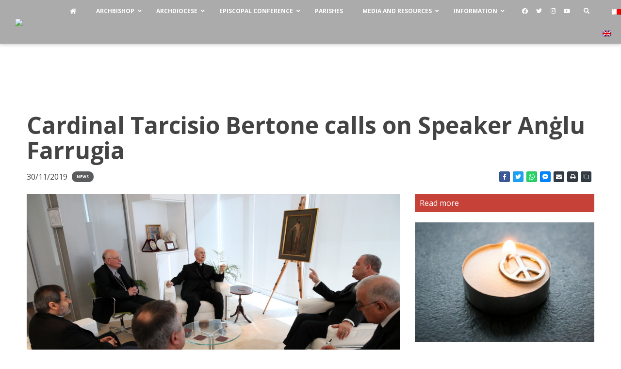

--- FILE ---
content_type: text/html; charset=UTF-8
request_url: https://church.mt/cardinal-tarcisio-bertone-calls-on-speaker-anglu-farrugia/
body_size: 20683
content:
<!doctype html>
<html translate="no" class="no-js" lang="en-US" prefix="og: http://ogp.me/ns# fb: http://ogp.me/ns/fb#">
<head>
<meta charset="UTF-8">
<meta name="viewport" content="width=device-width, initial-scale=1">
<meta property="fb:app_id" content="448384499096883">
<link rel="profile" href="https://gmpg.org/xfn/11">
<title>Cardinal Tarcisio Bertone calls on Speaker Anġlu Farrugia &#8211; Archdiocese of Malta</title>
<link rel="alternate" hreflang="mt" href="https://knisja.mt/il-kardinal-tarcisio-bertone-jiltaqa-mal-ispeaker-anglu-farrugia/" />
<link rel="alternate" hreflang="en" href="https://church.mt/cardinal-tarcisio-bertone-calls-on-speaker-anglu-farrugia/" />
<link rel='dns-prefetch' href='//fonts.googleapis.com' />
<link rel='dns-prefetch' href='//knisja.mt' />
<link rel='dns-prefetch' href='//pro.fontawesome.com' />
<link rel='dns-prefetch' href='//s.w.org' />
<link rel="alternate" type="application/rss+xml" title="Archdiocese of Malta &raquo; Feed" href="https://church.mt/feed/" />
<link rel="alternate" type="application/rss+xml" title="Archdiocese of Malta &raquo; Comments Feed" href="https://church.mt/comments/feed/" />
		<script type="text/javascript">
			window._wpemojiSettings = {"baseUrl":"https:\/\/s.w.org\/images\/core\/emoji\/12.0.0-1\/72x72\/","ext":".png","svgUrl":"https:\/\/s.w.org\/images\/core\/emoji\/12.0.0-1\/svg\/","svgExt":".svg","source":{"concatemoji":"https:\/\/church.mt\/wp-includes\/js\/wp-emoji-release.min.js?ver=5.2.23"}};
			!function(e,a,t){var n,r,o,i=a.createElement("canvas"),p=i.getContext&&i.getContext("2d");function s(e,t){var a=String.fromCharCode;p.clearRect(0,0,i.width,i.height),p.fillText(a.apply(this,e),0,0);e=i.toDataURL();return p.clearRect(0,0,i.width,i.height),p.fillText(a.apply(this,t),0,0),e===i.toDataURL()}function c(e){var t=a.createElement("script");t.src=e,t.defer=t.type="text/javascript",a.getElementsByTagName("head")[0].appendChild(t)}for(o=Array("flag","emoji"),t.supports={everything:!0,everythingExceptFlag:!0},r=0;r<o.length;r++)t.supports[o[r]]=function(e){if(!p||!p.fillText)return!1;switch(p.textBaseline="top",p.font="600 32px Arial",e){case"flag":return s([55356,56826,55356,56819],[55356,56826,8203,55356,56819])?!1:!s([55356,57332,56128,56423,56128,56418,56128,56421,56128,56430,56128,56423,56128,56447],[55356,57332,8203,56128,56423,8203,56128,56418,8203,56128,56421,8203,56128,56430,8203,56128,56423,8203,56128,56447]);case"emoji":return!s([55357,56424,55356,57342,8205,55358,56605,8205,55357,56424,55356,57340],[55357,56424,55356,57342,8203,55358,56605,8203,55357,56424,55356,57340])}return!1}(o[r]),t.supports.everything=t.supports.everything&&t.supports[o[r]],"flag"!==o[r]&&(t.supports.everythingExceptFlag=t.supports.everythingExceptFlag&&t.supports[o[r]]);t.supports.everythingExceptFlag=t.supports.everythingExceptFlag&&!t.supports.flag,t.DOMReady=!1,t.readyCallback=function(){t.DOMReady=!0},t.supports.everything||(n=function(){t.readyCallback()},a.addEventListener?(a.addEventListener("DOMContentLoaded",n,!1),e.addEventListener("load",n,!1)):(e.attachEvent("onload",n),a.attachEvent("onreadystatechange",function(){"complete"===a.readyState&&t.readyCallback()})),(n=t.source||{}).concatemoji?c(n.concatemoji):n.wpemoji&&n.twemoji&&(c(n.twemoji),c(n.wpemoji)))}(window,document,window._wpemojiSettings);
		</script>
		<style type="text/css">
img.wp-smiley,
img.emoji {
	display: inline !important;
	border: none !important;
	box-shadow: none !important;
	height: 1em !important;
	width: 1em !important;
	margin: 0 .07em !important;
	vertical-align: -0.1em !important;
	background: none !important;
	padding: 0 !important;
}
</style>
	<link rel='stylesheet' id='opensans-css'  href='//fonts.googleapis.com/css?family=Open+Sans%3A300%2C700&#038;ver=6.5.3.1' type='text/css' media='all' />
<link rel='stylesheet' id='source-sans-css'  href='//fonts.googleapis.com/css?family=Source+Sans+Pro%3A400%2C900&#038;ver=6.5.3.1' type='text/css' media='all' />
<link rel='stylesheet' id='easyResponsiveTabs-css'  href='https://church.mt/wp-content/plugins/xltab/assets/css/easy-responsive-tabs.css?ver=5.2.23' type='text/css' media='all' />
<link rel='stylesheet' id='xltab-css'  href='https://church.mt/wp-content/plugins/xltab/assets/css/xltab.css?ver=5.2.23' type='text/css' media='all' />
<link rel='stylesheet' id='wp-block-library-css'  href='https://church.mt/wp-includes/css/dist/block-library/style.min.css?ver=5.2.23' type='text/css' media='all' />
<link rel='stylesheet' id='ccchildpagescss-css'  href='https://church.mt/wp-content/plugins/cc-child-pages/includes/css/styles.css?ver=1.36' type='text/css' media='all' />
<link rel='stylesheet' id='ccchildpagesskincss-css'  href='https://church.mt/wp-content/plugins/cc-child-pages/includes/css/skins.css?ver=1.36' type='text/css' media='all' />
<!--[if lt IE 8]>
<link rel='stylesheet' id='ccchildpagesiecss-css'  href='https://church.mt/wp-content/plugins/cc-child-pages/includes/css/styles.ie.css?ver=1.36' type='text/css' media='all' />
<![endif]-->
<link rel='stylesheet' id='socialsnap-styles-css'  href='https://church.mt/wp-content/plugins/socialsnap-plus/assets/css/socialsnap.css?ver=1.1.6.1' type='text/css' media='all' />
<link rel='stylesheet' id='ubermenu-open-sans-css'  href='//fonts.googleapis.com/css?family=Open+Sans%3A%2C300%2C400%2C700&#038;ver=5.2.23' type='text/css' media='all' />
<link rel='stylesheet' id='wpml-legacy-horizontal-list-0-css'  href='//church.mt/wp-content/plugins/sitepress-multilingual-cms/templates/language-switchers/legacy-list-horizontal/style.css?ver=1' type='text/css' media='all' />
<link rel='stylesheet' id='wpml-menu-item-0-css'  href='//church.mt/wp-content/plugins/sitepress-multilingual-cms/templates/language-switchers/menu-item/style.css?ver=1' type='text/css' media='all' />
<link rel='stylesheet' id='gforms_reset_css-css'  href='https://church.mt/wp-content/plugins/gravityforms/css/formreset.min.css?ver=2.4.22' type='text/css' media='all' />
<link rel='stylesheet' id='gforms_formsmain_css-css'  href='https://church.mt/wp-content/plugins/gravityforms/css/formsmain.min.css?ver=2.4.22' type='text/css' media='all' />
<link rel='stylesheet' id='gforms_ready_class_css-css'  href='https://church.mt/wp-content/plugins/gravityforms/css/readyclass.min.css?ver=2.4.22' type='text/css' media='all' />
<link rel='stylesheet' id='gforms_browsers_css-css'  href='https://church.mt/wp-content/plugins/gravityforms/css/browsers.min.css?ver=2.4.22' type='text/css' media='all' />
<link rel='stylesheet' id='gforms_datepicker_css-css'  href='https://church.mt/wp-content/plugins/gravityforms/css/datepicker.min.css?ver=2.4.22' type='text/css' media='all' />
<link rel='stylesheet' id='font-awesome-5-all-css'  href='https://church.mt/wp-content/plugins/elementor/assets/lib/font-awesome/css/all.min.css?ver=3.4.0' type='text/css' media='all' />
<link rel='stylesheet' id='font-awesome-4-shim-css'  href='https://church.mt/wp-content/plugins/elementor/assets/lib/font-awesome/css/v4-shims.min.css?ver=3.4.0' type='text/css' media='all' />
<link rel='stylesheet' id='ea-admin-bar-css'  href='https://church.mt/wp-content/plugins/essential-addons-for-elementor-lite/assets/admin/css/admin-bar.css?ver=3.4.0' type='text/css' media='all' />
<link rel='stylesheet' id='fonts-css'  href='https://church.mt/wp-content/themes/wp-forge/fonts/fonts.css?ver=6.5.3.1' type='text/css' media='all' />
<link rel='stylesheet' id='foundation-css'  href='https://church.mt/wp-content/themes/wp-forge/css/foundation.css?ver=6.5.3.1' type='text/css' media='all' />
<link rel='stylesheet' id='motion_ui-css'  href='https://church.mt/wp-content/themes/wp-forge/css/motion-ui.css?ver=6.5.3.1' type='text/css' media='all' />
<link rel='stylesheet' id='customizer-css'  href='https://church.mt/wp-content/themes/wp-forge/css/customizer.css?ver=6.5.3.1' type='text/css' media='all' />
<link rel='stylesheet' id='recent-posts-widget-with-thumbnails-public-style-css'  href='https://church.mt/wp-content/plugins/recent-posts-widget-with-thumbnails/public.css?ver=6.6.0' type='text/css' media='all' />
<link rel='stylesheet' id='mediaelement-css'  href='https://church.mt/wp-includes/js/mediaelement/mediaelementplayer-legacy.min.css?ver=4.2.6-78496d1' type='text/css' media='all' />
<link rel='stylesheet' id='wp-mediaelement-css'  href='https://church.mt/wp-includes/js/mediaelement/wp-mediaelement.min.css?ver=5.2.23' type='text/css' media='all' />
<link rel='stylesheet' id='views-pagination-style-css'  href='https://church.mt/wp-content/plugins/wp-views/embedded/res/css/wpv-pagination.css?ver=2.9.3' type='text/css' media='all' />
<style id='views-pagination-style-inline-css' type='text/css'>
.wpv-sort-list-dropdown.wpv-sort-list-dropdown-style-default > span.wpv-sort-list,.wpv-sort-list-dropdown.wpv-sort-list-dropdown-style-default .wpv-sort-list-item {border-color: #cdcdcd;}.wpv-sort-list-dropdown.wpv-sort-list-dropdown-style-default .wpv-sort-list-item a {color: #444;background-color: #fff;}.wpv-sort-list-dropdown.wpv-sort-list-dropdown-style-default a:hover,.wpv-sort-list-dropdown.wpv-sort-list-dropdown-style-default a:focus {color: #000;background-color: #eee;}.wpv-sort-list-dropdown.wpv-sort-list-dropdown-style-default .wpv-sort-list-item.wpv-sort-list-current a {color: #000;background-color: #eee;}.wpv-sort-list-dropdown.wpv-sort-list-dropdown-style-grey > span.wpv-sort-list,.wpv-sort-list-dropdown.wpv-sort-list-dropdown-style-grey .wpv-sort-list-item {border-color: #cdcdcd;}.wpv-sort-list-dropdown.wpv-sort-list-dropdown-style-grey .wpv-sort-list-item a {color: #444;background-color: #eeeeee;}.wpv-sort-list-dropdown.wpv-sort-list-dropdown-style-grey a:hover,.wpv-sort-list-dropdown.wpv-sort-list-dropdown-style-grey a:focus {color: #000;background-color: #e5e5e5;}.wpv-sort-list-dropdown.wpv-sort-list-dropdown-style-grey .wpv-sort-list-item.wpv-sort-list-current a {color: #000;background-color: #e5e5e5;}.wpv-sort-list-dropdown.wpv-sort-list-dropdown-style-blue > span.wpv-sort-list,.wpv-sort-list-dropdown.wpv-sort-list-dropdown-style-blue .wpv-sort-list-item {border-color: #0099cc;}.wpv-sort-list-dropdown.wpv-sort-list-dropdown-style-blue .wpv-sort-list-item a {color: #444;background-color: #cbddeb;}.wpv-sort-list-dropdown.wpv-sort-list-dropdown-style-blue a:hover,.wpv-sort-list-dropdown.wpv-sort-list-dropdown-style-blue a:focus {color: #000;background-color: #95bedd;}.wpv-sort-list-dropdown.wpv-sort-list-dropdown-style-blue .wpv-sort-list-item.wpv-sort-list-current a {color: #000;background-color: #95bedd;}
</style>
<link rel='stylesheet' id='font-awesome-official-css'  href='https://pro.fontawesome.com/releases/v5.15.2/css/all.css' type='text/css' media='all' integrity="sha384-yJpxAFV0Ip/w63YkZfDWDTU6re/Oc3ZiVqMa97pi8uPt92y0wzeK3UFM2yQRhEom" crossorigin="anonymous" />
<link rel='stylesheet' id='ubermenu-css'  href='https://church.mt/wp-content/plugins/ubermenu/pro/assets/css/ubermenu.min.css?ver=3.6' type='text/css' media='all' />
<link rel='stylesheet' id='ubermenu-minimal-css'  href='https://church.mt/wp-content/plugins/ubermenu/assets/css/skins/minimal.css?ver=5.2.23' type='text/css' media='all' />
<link rel='stylesheet' id='ubermenu-font-awesome-all-css'  href='https://church.mt/wp-content/plugins/ubermenu/assets/fontawesome/css/all.min.css?ver=5.2.23' type='text/css' media='all' />
<link rel='stylesheet' id='selection-sharer-css'  href='https://church.mt/wp-content/themes/church/assets/selection-sharer.css?ver=1.0' type='text/css' media='all' />
<link rel='stylesheet' id='parent-css'  href='https://church.mt/wp-content/themes/wp-forge/style.css?ver=WP-Forge' type='text/css' media='all' />
<link rel='stylesheet' id='child-css'  href='https://church.mt/wp-content/themes/church/style.css?ver=Church' type='text/css' media='all' />
<link rel='stylesheet' id='print-css-css'  href='https://church.mt/wp-content/themes/church/print.css?ver=1.0' type='text/css' media='print' />
<link rel='stylesheet' id='font-awesome-official-v4shim-css'  href='https://pro.fontawesome.com/releases/v5.15.2/css/v4-shims.css' type='text/css' media='all' integrity="sha384-vfegZgYJmcP2K/VrhAwtTtU1OgvF83Y8zoQ524YvQFIGowI3tr8C6wvpWUsSLUZA" crossorigin="anonymous" />
<style id='font-awesome-official-v4shim-inline-css' type='text/css'>
@font-face {
font-family: "FontAwesome";
src: url("https://pro.fontawesome.com/releases/v5.15.2/webfonts/fa-brands-400.eot"),
		url("https://pro.fontawesome.com/releases/v5.15.2/webfonts/fa-brands-400.eot?#iefix") format("embedded-opentype"),
		url("https://pro.fontawesome.com/releases/v5.15.2/webfonts/fa-brands-400.woff2") format("woff2"),
		url("https://pro.fontawesome.com/releases/v5.15.2/webfonts/fa-brands-400.woff") format("woff"),
		url("https://pro.fontawesome.com/releases/v5.15.2/webfonts/fa-brands-400.ttf") format("truetype"),
		url("https://pro.fontawesome.com/releases/v5.15.2/webfonts/fa-brands-400.svg#fontawesome") format("svg");
}

@font-face {
font-family: "FontAwesome";
src: url("https://pro.fontawesome.com/releases/v5.15.2/webfonts/fa-solid-900.eot"),
		url("https://pro.fontawesome.com/releases/v5.15.2/webfonts/fa-solid-900.eot?#iefix") format("embedded-opentype"),
		url("https://pro.fontawesome.com/releases/v5.15.2/webfonts/fa-solid-900.woff2") format("woff2"),
		url("https://pro.fontawesome.com/releases/v5.15.2/webfonts/fa-solid-900.woff") format("woff"),
		url("https://pro.fontawesome.com/releases/v5.15.2/webfonts/fa-solid-900.ttf") format("truetype"),
		url("https://pro.fontawesome.com/releases/v5.15.2/webfonts/fa-solid-900.svg#fontawesome") format("svg");
}

@font-face {
font-family: "FontAwesome";
src: url("https://pro.fontawesome.com/releases/v5.15.2/webfonts/fa-regular-400.eot"),
		url("https://pro.fontawesome.com/releases/v5.15.2/webfonts/fa-regular-400.eot?#iefix") format("embedded-opentype"),
		url("https://pro.fontawesome.com/releases/v5.15.2/webfonts/fa-regular-400.woff2") format("woff2"),
		url("https://pro.fontawesome.com/releases/v5.15.2/webfonts/fa-regular-400.woff") format("woff"),
		url("https://pro.fontawesome.com/releases/v5.15.2/webfonts/fa-regular-400.ttf") format("truetype"),
		url("https://pro.fontawesome.com/releases/v5.15.2/webfonts/fa-regular-400.svg#fontawesome") format("svg");
unicode-range: U+F004-F005,U+F007,U+F017,U+F022,U+F024,U+F02E,U+F03E,U+F044,U+F057-F059,U+F06E,U+F070,U+F075,U+F07B-F07C,U+F080,U+F086,U+F089,U+F094,U+F09D,U+F0A0,U+F0A4-F0A7,U+F0C5,U+F0C7-F0C8,U+F0E0,U+F0EB,U+F0F3,U+F0F8,U+F0FE,U+F111,U+F118-F11A,U+F11C,U+F133,U+F144,U+F146,U+F14A,U+F14D-F14E,U+F150-F152,U+F15B-F15C,U+F164-F165,U+F185-F186,U+F191-F192,U+F1AD,U+F1C1-F1C9,U+F1CD,U+F1D8,U+F1E3,U+F1EA,U+F1F6,U+F1F9,U+F20A,U+F247-F249,U+F24D,U+F254-F25B,U+F25D,U+F267,U+F271-F274,U+F279,U+F28B,U+F28D,U+F2B5-F2B6,U+F2B9,U+F2BB,U+F2BD,U+F2C1-F2C2,U+F2D0,U+F2D2,U+F2DC,U+F2ED,U+F328,U+F358-F35B,U+F3A5,U+F3D1,U+F410,U+F4AD;
}
</style>
<script type='text/javascript' src='https://church.mt/wp-includes/js/jquery/jquery.js?ver=1.12.4-wp'></script>
<script type='text/javascript' src='https://church.mt/wp-content/plugins/sitepress-multilingual-cms/res/js/jquery.cookie.js?ver=4.2.9'></script>
<script type='text/javascript'>
/* <![CDATA[ */
var wpml_cookies = {"_icl_current_language":{"value":"en","expires":1,"path":"\/"}};
var wpml_cookies = {"_icl_current_language":{"value":"en","expires":1,"path":"\/"}};
/* ]]> */
</script>
<script type='text/javascript' src='https://church.mt/wp-content/plugins/sitepress-multilingual-cms/res/js/cookies/language-cookie.js?ver=4.2.9'></script>
<script type='text/javascript' src='https://church.mt/wp-content/plugins/xltab/assets/js/easyResponsiveTabs.js?ver=5.2.23'></script>
<script type='text/javascript' src='https://church.mt/wp-content/plugins/gravityforms/js/jquery.json.min.js?ver=2.4.22'></script>
<script type='text/javascript'>
/* <![CDATA[ */
var gform_gravityforms = {"strings":{"invalid_file_extension":"This type of file is not allowed. Must be one of the following:","delete_file":"Delete this file","in_progress":"in progress","file_exceeds_limit":"File exceeds size limit","illegal_extension":"This type of file is not allowed.","max_reached":"Maximum number of files reached","unknown_error":"There was a problem while saving the file on the server","currently_uploading":"Please wait for the uploading to complete","cancel":"Cancel","cancel_upload":"Cancel this upload","cancelled":"Cancelled"},"vars":{"images_url":"https:\/\/church.mt\/wp-content\/plugins\/gravityforms\/images"}};
var gf_global = {"gf_currency_config":{"name":"Euro","symbol_left":"\u20ac","symbol_right":"","symbol_padding":" ","thousand_separator":",","decimal_separator":".","decimals":2},"base_url":"https:\/\/church.mt\/wp-content\/plugins\/gravityforms","number_formats":[],"spinnerUrl":"https:\/\/church.mt\/wp-content\/plugins\/gravityforms\/images\/spinner.gif"};
var gform_gravityforms = {"strings":{"invalid_file_extension":"This type of file is not allowed. Must be one of the following:","delete_file":"Delete this file","in_progress":"in progress","file_exceeds_limit":"File exceeds size limit","illegal_extension":"This type of file is not allowed.","max_reached":"Maximum number of files reached","unknown_error":"There was a problem while saving the file on the server","currently_uploading":"Please wait for the uploading to complete","cancel":"Cancel","cancel_upload":"Cancel this upload","cancelled":"Cancelled"},"vars":{"images_url":"https:\/\/church.mt\/wp-content\/plugins\/gravityforms\/images"}};
var gf_global = {"gf_currency_config":{"name":"Euro","symbol_left":"\u20ac","symbol_right":"","symbol_padding":" ","thousand_separator":",","decimal_separator":".","decimals":2},"base_url":"https:\/\/church.mt\/wp-content\/plugins\/gravityforms","number_formats":[],"spinnerUrl":"https:\/\/church.mt\/wp-content\/plugins\/gravityforms\/images\/spinner.gif"};
var gf_global = {"gf_currency_config":{"name":"Euro","symbol_left":"\u20ac","symbol_right":"","symbol_padding":" ","thousand_separator":",","decimal_separator":".","decimals":2},"base_url":"https:\/\/church.mt\/wp-content\/plugins\/gravityforms","number_formats":[],"spinnerUrl":"https:\/\/church.mt\/wp-content\/plugins\/gravityforms\/images\/spinner.gif"};
var gf_global = {"gf_currency_config":{"name":"Euro","symbol_left":"\u20ac","symbol_right":"","symbol_padding":" ","thousand_separator":",","decimal_separator":".","decimals":2},"base_url":"https:\/\/church.mt\/wp-content\/plugins\/gravityforms","number_formats":[],"spinnerUrl":"https:\/\/church.mt\/wp-content\/plugins\/gravityforms\/images\/spinner.gif"};
var gf_global = {"gf_currency_config":{"name":"Euro","symbol_left":"\u20ac","symbol_right":"","symbol_padding":" ","thousand_separator":",","decimal_separator":".","decimals":2},"base_url":"https:\/\/church.mt\/wp-content\/plugins\/gravityforms","number_formats":[],"spinnerUrl":"https:\/\/church.mt\/wp-content\/plugins\/gravityforms\/images\/spinner.gif"};
var gf_global = {"gf_currency_config":{"name":"Euro","symbol_left":"\u20ac","symbol_right":"","symbol_padding":" ","thousand_separator":",","decimal_separator":".","decimals":2},"base_url":"https:\/\/church.mt\/wp-content\/plugins\/gravityforms","number_formats":[],"spinnerUrl":"https:\/\/church.mt\/wp-content\/plugins\/gravityforms\/images\/spinner.gif"};
var gf_global = {"gf_currency_config":{"name":"Euro","symbol_left":"\u20ac","symbol_right":"","symbol_padding":" ","thousand_separator":",","decimal_separator":".","decimals":2},"base_url":"https:\/\/church.mt\/wp-content\/plugins\/gravityforms","number_formats":[],"spinnerUrl":"https:\/\/church.mt\/wp-content\/plugins\/gravityforms\/images\/spinner.gif"};
var gf_global = {"gf_currency_config":{"name":"Euro","symbol_left":"\u20ac","symbol_right":"","symbol_padding":" ","thousand_separator":",","decimal_separator":".","decimals":2},"base_url":"https:\/\/church.mt\/wp-content\/plugins\/gravityforms","number_formats":[],"spinnerUrl":"https:\/\/church.mt\/wp-content\/plugins\/gravityforms\/images\/spinner.gif"};
var gf_global = {"gf_currency_config":{"name":"Euro","symbol_left":"\u20ac","symbol_right":"","symbol_padding":" ","thousand_separator":",","decimal_separator":".","decimals":2},"base_url":"https:\/\/church.mt\/wp-content\/plugins\/gravityforms","number_formats":[],"spinnerUrl":"https:\/\/church.mt\/wp-content\/plugins\/gravityforms\/images\/spinner.gif"};
var gf_global = {"gf_currency_config":{"name":"Euro","symbol_left":"\u20ac","symbol_right":"","symbol_padding":" ","thousand_separator":",","decimal_separator":".","decimals":2},"base_url":"https:\/\/church.mt\/wp-content\/plugins\/gravityforms","number_formats":[],"spinnerUrl":"https:\/\/church.mt\/wp-content\/plugins\/gravityforms\/images\/spinner.gif"};
var gf_global = {"gf_currency_config":{"name":"Euro","symbol_left":"\u20ac","symbol_right":"","symbol_padding":" ","thousand_separator":",","decimal_separator":".","decimals":2},"base_url":"https:\/\/church.mt\/wp-content\/plugins\/gravityforms","number_formats":[],"spinnerUrl":"https:\/\/church.mt\/wp-content\/plugins\/gravityforms\/images\/spinner.gif"};
var gf_global = {"gf_currency_config":{"name":"Euro","symbol_left":"\u20ac","symbol_right":"","symbol_padding":" ","thousand_separator":",","decimal_separator":".","decimals":2},"base_url":"https:\/\/church.mt\/wp-content\/plugins\/gravityforms","number_formats":[],"spinnerUrl":"https:\/\/church.mt\/wp-content\/plugins\/gravityforms\/images\/spinner.gif"};
var gf_global = {"gf_currency_config":{"name":"Euro","symbol_left":"\u20ac","symbol_right":"","symbol_padding":" ","thousand_separator":",","decimal_separator":".","decimals":2},"base_url":"https:\/\/church.mt\/wp-content\/plugins\/gravityforms","number_formats":[],"spinnerUrl":"https:\/\/church.mt\/wp-content\/plugins\/gravityforms\/images\/spinner.gif"};
var gf_global = {"gf_currency_config":{"name":"Euro","symbol_left":"\u20ac","symbol_right":"","symbol_padding":" ","thousand_separator":",","decimal_separator":".","decimals":2},"base_url":"https:\/\/church.mt\/wp-content\/plugins\/gravityforms","number_formats":[],"spinnerUrl":"https:\/\/church.mt\/wp-content\/plugins\/gravityforms\/images\/spinner.gif"};
var gf_global = {"gf_currency_config":{"name":"Euro","symbol_left":"\u20ac","symbol_right":"","symbol_padding":" ","thousand_separator":",","decimal_separator":".","decimals":2},"base_url":"https:\/\/church.mt\/wp-content\/plugins\/gravityforms","number_formats":[],"spinnerUrl":"https:\/\/church.mt\/wp-content\/plugins\/gravityforms\/images\/spinner.gif"};
var gf_global = {"gf_currency_config":{"name":"Euro","symbol_left":"\u20ac","symbol_right":"","symbol_padding":" ","thousand_separator":",","decimal_separator":".","decimals":2},"base_url":"https:\/\/church.mt\/wp-content\/plugins\/gravityforms","number_formats":[],"spinnerUrl":"https:\/\/church.mt\/wp-content\/plugins\/gravityforms\/images\/spinner.gif"};
var gf_global = {"gf_currency_config":{"name":"Euro","symbol_left":"\u20ac","symbol_right":"","symbol_padding":" ","thousand_separator":",","decimal_separator":".","decimals":2},"base_url":"https:\/\/church.mt\/wp-content\/plugins\/gravityforms","number_formats":[],"spinnerUrl":"https:\/\/church.mt\/wp-content\/plugins\/gravityforms\/images\/spinner.gif"};
var gf_global = {"gf_currency_config":{"name":"Euro","symbol_left":"\u20ac","symbol_right":"","symbol_padding":" ","thousand_separator":",","decimal_separator":".","decimals":2},"base_url":"https:\/\/church.mt\/wp-content\/plugins\/gravityforms","number_formats":[],"spinnerUrl":"https:\/\/church.mt\/wp-content\/plugins\/gravityforms\/images\/spinner.gif"};
var gf_global = {"gf_currency_config":{"name":"Euro","symbol_left":"\u20ac","symbol_right":"","symbol_padding":" ","thousand_separator":",","decimal_separator":".","decimals":2},"base_url":"https:\/\/church.mt\/wp-content\/plugins\/gravityforms","number_formats":[],"spinnerUrl":"https:\/\/church.mt\/wp-content\/plugins\/gravityforms\/images\/spinner.gif"};
var gf_global = {"gf_currency_config":{"name":"Euro","symbol_left":"\u20ac","symbol_right":"","symbol_padding":" ","thousand_separator":",","decimal_separator":".","decimals":2},"base_url":"https:\/\/church.mt\/wp-content\/plugins\/gravityforms","number_formats":[],"spinnerUrl":"https:\/\/church.mt\/wp-content\/plugins\/gravityforms\/images\/spinner.gif"};
var gf_global = {"gf_currency_config":{"name":"Euro","symbol_left":"\u20ac","symbol_right":"","symbol_padding":" ","thousand_separator":",","decimal_separator":".","decimals":2},"base_url":"https:\/\/church.mt\/wp-content\/plugins\/gravityforms","number_formats":[],"spinnerUrl":"https:\/\/church.mt\/wp-content\/plugins\/gravityforms\/images\/spinner.gif"};
var gf_global = {"gf_currency_config":{"name":"Euro","symbol_left":"\u20ac","symbol_right":"","symbol_padding":" ","thousand_separator":",","decimal_separator":".","decimals":2},"base_url":"https:\/\/church.mt\/wp-content\/plugins\/gravityforms","number_formats":[],"spinnerUrl":"https:\/\/church.mt\/wp-content\/plugins\/gravityforms\/images\/spinner.gif"};
var gf_global = {"gf_currency_config":{"name":"Euro","symbol_left":"\u20ac","symbol_right":"","symbol_padding":" ","thousand_separator":",","decimal_separator":".","decimals":2},"base_url":"https:\/\/church.mt\/wp-content\/plugins\/gravityforms","number_formats":[],"spinnerUrl":"https:\/\/church.mt\/wp-content\/plugins\/gravityforms\/images\/spinner.gif"};
var gf_global = {"gf_currency_config":{"name":"Euro","symbol_left":"\u20ac","symbol_right":"","symbol_padding":" ","thousand_separator":",","decimal_separator":".","decimals":2},"base_url":"https:\/\/church.mt\/wp-content\/plugins\/gravityforms","number_formats":[],"spinnerUrl":"https:\/\/church.mt\/wp-content\/plugins\/gravityforms\/images\/spinner.gif"};
var gf_global = {"gf_currency_config":{"name":"Euro","symbol_left":"\u20ac","symbol_right":"","symbol_padding":" ","thousand_separator":",","decimal_separator":".","decimals":2},"base_url":"https:\/\/church.mt\/wp-content\/plugins\/gravityforms","number_formats":[],"spinnerUrl":"https:\/\/church.mt\/wp-content\/plugins\/gravityforms\/images\/spinner.gif"};
/* ]]> */
</script>
<script type='text/javascript' src='https://church.mt/wp-content/plugins/gravityforms/js/gravityforms.min.js?ver=2.4.22'></script>
<script type='text/javascript' src='https://church.mt/wp-content/plugins/gravityforms/js/conditional_logic.min.js?ver=2.4.22'></script>
<script type='text/javascript' src='https://church.mt/wp-content/plugins/gravityforms/js/placeholders.jquery.min.js?ver=2.4.22'></script>
<script type='text/javascript' src='https://church.mt/wp-content/plugins/elementor/assets/lib/font-awesome/js/v4-shims.min.js?ver=3.4.0'></script>
<script type='text/javascript' src='https://church.mt/wp-content/plugins/essential-addons-for-elementor-lite/assets/admin/js/admin-bar.js?ver=3.4.0'></script>
<script type='text/javascript'>
/* <![CDATA[ */
var wpml_xdomain_data = {"css_selector":"wpml-ls-item","ajax_url":"https:\/\/church.mt\/wp-admin\/admin-ajax.php","current_lang":"en"};
/* ]]> */
</script>
<script type='text/javascript' src='https://church.mt/wp-content/plugins/sitepress-multilingual-cms/res/js/xdomain-data.js?ver=4.2.9'></script>
<link rel='https://api.w.org/' href='https://knisja.mt/wp-json/' />
<link rel="EditURI" type="application/rsd+xml" title="RSD" href="https://church.mt/xmlrpc.php?rsd" />
<link rel="wlwmanifest" type="application/wlwmanifest+xml" href="https://church.mt/wp-includes/wlwmanifest.xml" /> 
<link rel='prev' title='The Gospel of the day: 30th November' href='https://church.mt/the-gospel-of-the-day-30th-november-5/' />
<link rel='next' title='The Sunday Gospel: 1st December' href='https://church.mt/the-sunday-gospel-1st-december/' />
<meta name="generator" content="WordPress 5.2.23" />
<link rel="canonical" href="https://church.mt/cardinal-tarcisio-bertone-calls-on-speaker-anglu-farrugia/" />
<link rel='shortlink' href='https://church.mt/?p=52518' />
<link rel="alternate" type="application/json+oembed" href="https://knisja.mt/wp-json/oembed/1.0/embed?url=https%3A%2F%2Fchurch.mt%2Fcardinal-tarcisio-bertone-calls-on-speaker-anglu-farrugia%2F" />
<link rel="alternate" type="text/xml+oembed" href="https://knisja.mt/wp-json/oembed/1.0/embed?url=https%3A%2F%2Fchurch.mt%2Fcardinal-tarcisio-bertone-calls-on-speaker-anglu-farrugia%2F&#038;format=xml" />
<meta name="generator" content="WPML ver:4.2.9 stt:1,34;" />
<style type="text/css"></style><style id="ubermenu-custom-generated-css">
/** Font Awesome 4 Compatibility **/
.fa{font-style:normal;font-variant:normal;font-weight:normal;font-family:FontAwesome;}

/** UberMenu Responsive Styles (Breakpoint Setting) **/
@media screen and (min-width: 768px){
  .ubermenu{ display:block !important; } .ubermenu-responsive .ubermenu-item.ubermenu-hide-desktop{ display:none !important; } .ubermenu-responsive.ubermenu-retractors-responsive .ubermenu-retractor-mobile{ display:none; }   /* Force current submenu always open but below others */ .ubermenu-force-current-submenu .ubermenu-item-level-0.ubermenu-current-menu-item > .ubermenu-submenu-drop, .ubermenu-force-current-submenu .ubermenu-item-level-0.ubermenu-current-menu-ancestor > .ubermenu-submenu-drop {     display: block!important;     opacity: 1!important;     visibility: visible!important;     margin: 0!important;     top: auto!important;     height: auto;     z-index:19; }   /* Invert Horizontal menu to make subs go up */ .ubermenu-invert.ubermenu-horizontal .ubermenu-item-level-0 > .ubermenu-submenu-drop{      top:auto;      bottom:100%; } .ubermenu-invert.ubermenu-horizontal.ubermenu-sub-indicators .ubermenu-item-level-0.ubermenu-has-submenu-drop > .ubermenu-target > .ubermenu-sub-indicator{ transform:rotate(180deg); } /* Make second level flyouts fly up */ .ubermenu-invert.ubermenu-horizontal .ubermenu-submenu .ubermenu-item.ubermenu-active > .ubermenu-submenu-type-flyout{     top:auto;     bottom:0; } /* Clip the submenus properly when inverted */ .ubermenu-invert.ubermenu-horizontal .ubermenu-item-level-0 > .ubermenu-submenu-drop{     clip: rect(-5000px,5000px,auto,-5000px); }    /* Invert Vertical menu to make subs go left */ .ubermenu-invert.ubermenu-vertical .ubermenu-item-level-0 > .ubermenu-submenu-drop{   right:100%;   left:auto; } .ubermenu-invert.ubermenu-vertical.ubermenu-sub-indicators .ubermenu-item-level-0.ubermenu-item-has-children > .ubermenu-target > .ubermenu-sub-indicator{   right:auto;   left:10px; transform:rotate(90deg); } .ubermenu-vertical.ubermenu-invert .ubermenu-item > .ubermenu-submenu-drop {   clip: rect(-5000px,5000px,5000px,-5000px); } /* Vertical Flyout > Flyout */ .ubermenu-vertical.ubermenu-invert.ubermenu-sub-indicators .ubermenu-has-submenu-drop > .ubermenu-target{   padding-left:25px; } .ubermenu-vertical.ubermenu-invert .ubermenu-item > .ubermenu-target > .ubermenu-sub-indicator {   right:auto;   left:10px;   transform:rotate(90deg); } .ubermenu-vertical.ubermenu-invert .ubermenu-item > .ubermenu-submenu-drop.ubermenu-submenu-type-flyout, .ubermenu-vertical.ubermenu-invert .ubermenu-submenu-type-flyout > .ubermenu-item > .ubermenu-submenu-drop {   right: 100%;   left: auto; }  .ubermenu-responsive-toggle{ display:none; }
}
@media screen and (max-width: 767px){
   .ubermenu-responsive-toggle, .ubermenu-sticky-toggle-wrapper { display: block; }  .ubermenu-responsive{ width:100%; max-height:500px; visibility:visible; overflow:visible;  -webkit-transition:max-height 1s ease-in; transition:max-height .3s ease-in; } .ubermenu-responsive.ubermenu-items-align-center{     text-align:left; } .ubermenu-responsive.ubermenu{ margin:0; } .ubermenu-responsive.ubermenu .ubermenu-nav{ display:block; }  .ubermenu-responsive.ubermenu-responsive-nocollapse, .ubermenu-repsonsive.ubermenu-no-transitions{ display:block; max-height:none; }  .ubermenu-responsive.ubermenu-responsive-collapse{ max-height:none; visibility:visible; overflow:visible; } .ubermenu-responsive.ubermenu-responsive-collapse{ max-height:0; overflow:hidden !important; visibility:hidden; } .ubermenu-responsive.ubermenu-in-transition, .ubermenu-responsive.ubermenu-in-transition .ubermenu-nav{ overflow:hidden !important; visibility:visible; } .ubermenu-responsive.ubermenu-responsive-collapse:not(.ubermenu-in-transition){ border-top-width:0; border-bottom-width:0; } .ubermenu-responsive.ubermenu-responsive-collapse .ubermenu-item .ubermenu-submenu{ display:none; }  .ubermenu-responsive .ubermenu-item-level-0{ width:50%; } .ubermenu-responsive.ubermenu-responsive-single-column .ubermenu-item-level-0{ float:none; clear:both; width:100%; } .ubermenu-responsive .ubermenu-item.ubermenu-item-level-0 > .ubermenu-target{ border:none; box-shadow:none; } .ubermenu-responsive .ubermenu-item.ubermenu-has-submenu-flyout{ position:static; } .ubermenu-responsive.ubermenu-sub-indicators .ubermenu-submenu-type-flyout .ubermenu-has-submenu-drop > .ubermenu-target > .ubermenu-sub-indicator{ transform:rotate(0); right:10px; left:auto; } .ubermenu-responsive .ubermenu-nav .ubermenu-item .ubermenu-submenu.ubermenu-submenu-drop{ width:100%; min-width:100%; max-width:100%; top:auto; left:0 !important; } .ubermenu-responsive.ubermenu-has-border .ubermenu-nav .ubermenu-item .ubermenu-submenu.ubermenu-submenu-drop{ left: -1px !important; /* For borders */ } .ubermenu-responsive .ubermenu-submenu.ubermenu-submenu-type-mega > .ubermenu-item.ubermenu-column{ min-height:0; border-left:none;  float:left; /* override left/center/right content alignment */ display:block; } .ubermenu-responsive .ubermenu-item.ubermenu-active > .ubermenu-submenu.ubermenu-submenu-type-mega{     max-height:none;     height:auto;/*prevent overflow scrolling since android is still finicky*/     overflow:visible; } .ubermenu-responsive.ubermenu-transition-slide .ubermenu-item.ubermenu-in-transition > .ubermenu-submenu-drop{ max-height:1000px; /* because of slide transition */ } .ubermenu .ubermenu-submenu-type-flyout .ubermenu-submenu-type-mega{ min-height:0; } .ubermenu.ubermenu-responsive .ubermenu-column, .ubermenu.ubermenu-responsive .ubermenu-column-auto{ min-width:50%; } .ubermenu.ubermenu-responsive .ubermenu-autoclear > .ubermenu-column{ clear:none; } .ubermenu.ubermenu-responsive .ubermenu-column:nth-of-type(2n+1){ clear:both; } .ubermenu.ubermenu-responsive .ubermenu-submenu-retractor-top:not(.ubermenu-submenu-retractor-top-2) .ubermenu-column:nth-of-type(2n+1){ clear:none; } .ubermenu.ubermenu-responsive .ubermenu-submenu-retractor-top:not(.ubermenu-submenu-retractor-top-2) .ubermenu-column:nth-of-type(2n+2){ clear:both; }  .ubermenu-responsive-single-column-subs .ubermenu-submenu .ubermenu-item { float: none; clear: both; width: 100%; min-width: 100%; }   .ubermenu.ubermenu-responsive .ubermenu-tabs, .ubermenu.ubermenu-responsive .ubermenu-tabs-group, .ubermenu.ubermenu-responsive .ubermenu-tab, .ubermenu.ubermenu-responsive .ubermenu-tab-content-panel{ /** TABS SHOULD BE 100%  ACCORDION */ width:100%; min-width:100%; max-width:100%; left:0; } .ubermenu.ubermenu-responsive .ubermenu-tabs, .ubermenu.ubermenu-responsive .ubermenu-tab-content-panel{ min-height:0 !important;/* Override Inline Style from JS */ } .ubermenu.ubermenu-responsive .ubermenu-tabs{ z-index:15; } .ubermenu.ubermenu-responsive .ubermenu-tab-content-panel{ z-index:20; } /* Tab Layering */ .ubermenu-responsive .ubermenu-tab{ position:relative; } .ubermenu-responsive .ubermenu-tab.ubermenu-active{ position:relative; z-index:20; } .ubermenu-responsive .ubermenu-tab > .ubermenu-target{ border-width:0 0 1px 0; } .ubermenu-responsive.ubermenu-sub-indicators .ubermenu-tabs > .ubermenu-tabs-group > .ubermenu-tab.ubermenu-has-submenu-drop > .ubermenu-target > .ubermenu-sub-indicator{ transform:rotate(0); right:10px; left:auto; }  .ubermenu-responsive .ubermenu-tabs > .ubermenu-tabs-group > .ubermenu-tab > .ubermenu-tab-content-panel{ top:auto; border-width:1px; } .ubermenu-responsive .ubermenu-tab-layout-bottom > .ubermenu-tabs-group{ /*position:relative;*/ }   .ubermenu-reponsive .ubermenu-item-level-0 > .ubermenu-submenu-type-stack{ /* Top Level Stack Columns */ position:relative; }  .ubermenu-responsive .ubermenu-submenu-type-stack .ubermenu-column, .ubermenu-responsive .ubermenu-submenu-type-stack .ubermenu-column-auto{ /* Stack Columns */ width:100%; max-width:100%; }   .ubermenu-responsive .ubermenu-item-mini{ /* Mini items */ min-width:0; width:auto; float:left; clear:none !important; } .ubermenu-responsive .ubermenu-item.ubermenu-item-mini > a.ubermenu-target{ padding-left:20px; padding-right:20px; }   .ubermenu-responsive .ubermenu-item.ubermenu-hide-mobile{ /* Hiding items */ display:none !important; }  .ubermenu-responsive.ubermenu-hide-bkgs .ubermenu-submenu.ubermenu-submenu-bkg-img{ /** Hide Background Images in Submenu */ background-image:none; } .ubermenu.ubermenu-responsive .ubermenu-item-level-0.ubermenu-item-mini{ min-width:0; width:auto; } .ubermenu-vertical .ubermenu-item.ubermenu-item-level-0{ width:100%; } .ubermenu-vertical.ubermenu-sub-indicators .ubermenu-item-level-0.ubermenu-item-has-children > .ubermenu-target > .ubermenu-sub-indicator{ right:10px; left:auto; transform:rotate(0); } .ubermenu-vertical .ubermenu-item.ubermenu-item-level-0.ubermenu-relative.ubermenu-active > .ubermenu-submenu-drop.ubermenu-submenu-align-vertical_parent_item{     top:auto; }   .ubermenu.ubermenu-responsive .ubermenu-tabs{     position:static; } /* Tabs on Mobile with mouse (but not click) - leave space to hover off */ .ubermenu:not(.ubermenu-is-mobile):not(.ubermenu-submenu-indicator-closes) .ubermenu-submenu .ubermenu-tab[data-ubermenu-trigger="mouseover"] .ubermenu-tab-content-panel, .ubermenu:not(.ubermenu-is-mobile):not(.ubermenu-submenu-indicator-closes) .ubermenu-submenu .ubermenu-tab[data-ubermenu-trigger="hover_intent"] .ubermenu-tab-content-panel{     margin-left:6%; width:94%; min-width:94%; }  /* Sub indicator close visibility */ .ubermenu.ubermenu-submenu-indicator-closes .ubermenu-active > .ubermenu-target > .ubermenu-sub-indicator-close{ display:block; } .ubermenu.ubermenu-submenu-indicator-closes .ubermenu-active > .ubermenu-target > .ubermenu-sub-indicator{ display:none; }  .ubermenu .ubermenu-tabs .ubermenu-tab-content-panel{     box-shadow: 0 5px 10px rgba(0,0,0,.075); }  .ubermenu-responsive-toggle{ display:block; }
}
@media screen and (max-width: 480px){
  .ubermenu.ubermenu-responsive .ubermenu-item-level-0{ width:100%; } .ubermenu.ubermenu-responsive .ubermenu-column, .ubermenu.ubermenu-responsive .ubermenu-column-auto{ min-width:100%; } .ubermenu .ubermenu-autocolumn:not(:first-child), .ubermenu .ubermenu-autocolumn:not(:first-child) .ubermenu-submenu-type-stack{     padding-top:0; } .ubermenu .ubermenu-autocolumn:not(:last-child), .ubermenu .ubermenu-autocolumn:not(:last-child) .ubermenu-submenu-type-stack{     padding-bottom:0; } .ubermenu .ubermenu-autocolumn > .ubermenu-submenu-type-stack > .ubermenu-item-normal:first-child{     margin-top:0; } 
}


/** UberMenu Custom Menu Styles (Customizer) **/
/* main */
 .ubermenu.ubermenu-main { background:none; border:none; box-shadow:none; }
 .ubermenu.ubermenu-main .ubermenu-item-level-0 > .ubermenu-target { border:none; box-shadow:none; }
 .ubermenu.ubermenu-main.ubermenu-horizontal .ubermenu-submenu-drop.ubermenu-submenu-align-left_edge_bar, .ubermenu.ubermenu-main.ubermenu-horizontal .ubermenu-submenu-drop.ubermenu-submenu-align-full_width { left:0; }
 .ubermenu.ubermenu-main.ubermenu-horizontal .ubermenu-item-level-0.ubermenu-active > .ubermenu-submenu-drop, .ubermenu.ubermenu-main.ubermenu-horizontal:not(.ubermenu-transition-shift) .ubermenu-item-level-0 > .ubermenu-submenu-drop { margin-top:0; }
 .ubermenu-main .ubermenu-item-level-0 > .ubermenu-target { text-transform:uppercase; color:#ffffff; }
 .ubermenu.ubermenu-main .ubermenu-item-level-0:hover > .ubermenu-target, .ubermenu-main .ubermenu-item-level-0.ubermenu-active > .ubermenu-target { color:#ffffff; }
 .ubermenu-main .ubermenu-item-level-0.ubermenu-current-menu-item > .ubermenu-target, .ubermenu-main .ubermenu-item-level-0.ubermenu-current-menu-parent > .ubermenu-target, .ubermenu-main .ubermenu-item-level-0.ubermenu-current-menu-ancestor > .ubermenu-target { color:#ffffff; }
 .ubermenu-main .ubermenu-item.ubermenu-item-level-0 > .ubermenu-highlight { color:#ffffff; }
 .ubermenu-main, .ubermenu-main .ubermenu-target, .ubermenu-main .ubermenu-nav .ubermenu-item-level-0 .ubermenu-target, .ubermenu-main div, .ubermenu-main p, .ubermenu-main input { font-family:'Open Sans', sans-serif; font-weight:700; }
/* quicklinks */
 .ubermenu.ubermenu-quicklinks { background:none; border:none; box-shadow:none; }
 .ubermenu.ubermenu-quicklinks .ubermenu-item-level-0 > .ubermenu-target { border:none; box-shadow:none; }
 .ubermenu.ubermenu-quicklinks.ubermenu-horizontal .ubermenu-submenu-drop.ubermenu-submenu-align-left_edge_bar, .ubermenu.ubermenu-quicklinks.ubermenu-horizontal .ubermenu-submenu-drop.ubermenu-submenu-align-full_width { left:0; }
 .ubermenu.ubermenu-quicklinks.ubermenu-horizontal .ubermenu-item-level-0.ubermenu-active > .ubermenu-submenu-drop, .ubermenu.ubermenu-quicklinks.ubermenu-horizontal:not(.ubermenu-transition-shift) .ubermenu-item-level-0 > .ubermenu-submenu-drop { margin-top:0; }
 .ubermenu-quicklinks.ubermenu-transition-fade .ubermenu-item .ubermenu-submenu-drop { margin-top:0; }
 .ubermenu-quicklinks .ubermenu-item-level-0 > .ubermenu-target { text-transform:uppercase; color:#5a5c5d; }
 .ubermenu-quicklinks .ubermenu-item.ubermenu-item-level-0 > .ubermenu-highlight { color:#c64239; }
 .ubermenu-quicklinks, .ubermenu-quicklinks .ubermenu-target, .ubermenu-quicklinks .ubermenu-nav .ubermenu-item-level-0 .ubermenu-target, .ubermenu-quicklinks div, .ubermenu-quicklinks p, .ubermenu-quicklinks input { font-family:'Open Sans', sans-serif; font-weight:700; }
/* externallinks */
 .ubermenu-externallinks.ubermenu-transition-fade .ubermenu-item .ubermenu-submenu-drop { margin-top:0; }
/* superlinks */
 .ubermenu.ubermenu-superlinks { background:none; border:none; box-shadow:none; }
 .ubermenu.ubermenu-superlinks .ubermenu-item-level-0 > .ubermenu-target { border:none; box-shadow:none; }
 .ubermenu.ubermenu-superlinks.ubermenu-horizontal .ubermenu-submenu-drop.ubermenu-submenu-align-left_edge_bar, .ubermenu.ubermenu-superlinks.ubermenu-horizontal .ubermenu-submenu-drop.ubermenu-submenu-align-full_width { left:0; }
 .ubermenu.ubermenu-superlinks.ubermenu-horizontal .ubermenu-item-level-0.ubermenu-active > .ubermenu-submenu-drop, .ubermenu.ubermenu-superlinks.ubermenu-horizontal:not(.ubermenu-transition-shift) .ubermenu-item-level-0 > .ubermenu-submenu-drop { margin-top:0; }
 .ubermenu-superlinks.ubermenu-transition-fade .ubermenu-item .ubermenu-submenu-drop { margin-top:0; }
 .ubermenu-superlinks .ubermenu-item-level-0 > .ubermenu-target { text-transform:uppercase; color:#5a5c5d; }
 .ubermenu-superlinks .ubermenu-item.ubermenu-item-level-0 > .ubermenu-highlight { color:#c64239; }
 .ubermenu-superlinks, .ubermenu-superlinks .ubermenu-target, .ubermenu-superlinks .ubermenu-nav .ubermenu-item-level-0 .ubermenu-target, .ubermenu-superlinks div, .ubermenu-superlinks p, .ubermenu-superlinks input { font-family:'Open Sans', sans-serif; font-weight:700; }


/** UberMenu Custom Menu Item Styles (Menu Item Settings) **/
/* 48267 */  .ubermenu .ubermenu-item-48267 > .ubermenu-target.ubermenu-item-layout-image_left > .ubermenu-target-text { padding-left:260px; }
/* 78774 */  .ubermenu .ubermenu-item-78774 > .ubermenu-target.ubermenu-item-layout-image_left > .ubermenu-target-text { padding-left:270px; }
/* 78762 */  .ubermenu .ubermenu-item-78762 > .ubermenu-target.ubermenu-item-layout-image_left > .ubermenu-target-text { padding-left:270px; }

/* Status: Loaded from Transient */

</style><!-- Global site tag (gtag.js) - Google Analytics -->
<script async src="https://www.googletagmanager.com/gtag/js?id=UA-87116435-7"></script>
<script>
    window.dataLayer = window.dataLayer || [];

    function gtag() {
        dataLayer.push(arguments);
    }
    gtag('js', new Date());
    gtag('set', {
        'user_id': 'USER_ID'
    }); // Set the user ID using signed-in user_id.
    gtag('config', 'UA-87116435-7');
</script>

<!-- Google Tag Manager -->
<script>
    (function(w, d, s, l, i) {
        w[l] = w[l] || [];
        w[l].push({
            'gtm.start': new Date().getTime(),
            event: 'gtm.js'
        });
        var f = d.getElementsByTagName(s)[0],
            j = d.createElement(s),
            dl = l != 'dataLayer' ? '&l=' + l : '';
        j.async = true;
        j.src =
            'https://www.googletagmanager.com/gtm.js?id=' + i + dl;
        f.parentNode.insertBefore(j, f);
    })(window, document, 'script', 'dataLayer', 'GTM-WF449Z5');
</script>
<!-- End Google Tag Manager -->
<style type="text/css" id="wpforge-custom-header-css">.site-title,.site-title h1 a,.site-description{display:none;}</style>
	<style type="text/css" id="custom-background-css">
body.custom-background { background-color: #ffffff; }
</style>
	<link rel="icon" href="https://church.mt/wp-content/uploads//2019/10/cropped-AOM_favicon-32x32.png" sizes="32x32" />
<link rel="icon" href="https://church.mt/wp-content/uploads//2019/10/cropped-AOM_favicon-192x192.png" sizes="192x192" />
<link rel="apple-touch-icon-precomposed" href="https://church.mt/wp-content/uploads//2019/10/cropped-AOM_favicon-180x180.png" />
<meta name="msapplication-TileImage" content="https://church.mt/wp-content/uploads//2019/10/cropped-AOM_favicon-270x270.png" />
<style type="text/css" id="wpforge-customizer-css">.header_wrap{max-width:100vw;}.site-description{color:#blank;}</style>

<!-- START - Open Graph and Twitter Card Tags 2.2.7.1 -->
 <!-- Facebook Open Graph -->
  <meta property="og:locale" content="en_US"/>
  <meta property="og:site_name" content="Archdiocese of Malta"/>
  <meta property="og:title" content="Cardinal Tarcisio Bertone calls on Speaker Anġlu Farrugia"/>
  <meta property="og:url" content="https://church.mt/cardinal-tarcisio-bertone-calls-on-speaker-anglu-farrugia/"/>
  <meta property="og:type" content="article"/>
  <meta property="og:description" content="Cardinal Tarcisio Bertone, former Secretary of State of the Holy See, paid a courtesy call to Speaker Anġlu Farrugia on 29 November 2019.  



During the courtesy visit, Speaker Farrugia referred to the excellent and
cordial relations that exist between Malta and the Holy See. He mentioned the
recen"/>
  <meta property="og:image" content="https://church.mt/wp-content/uploads//2019/11/pr192551e.jpg"/>
  <meta property="og:image:url" content="https://church.mt/wp-content/uploads//2019/11/pr192551e.jpg"/>
  <meta property="og:image:secure_url" content="https://church.mt/wp-content/uploads//2019/11/pr192551e.jpg"/>
  <meta property="og:image:width" content="2048"/>
  <meta property="og:image:height" content="1359"/>
  <meta property="article:published_time" content="2019-11-30T05:15:51+01:00"/>
  <meta property="article:modified_time" content="2019-11-30T19:12:07+01:00" />
  <meta property="og:updated_time" content="2019-11-30T19:12:07+01:00" />
  <meta property="article:section" content="Featured"/>
  <meta property="article:section" content="News"/>
  <meta property="article:publisher" content="https://www.facebook.com/ArchdioceseofMalta/"/>
 <!-- Google+ / Schema.org -->
  <meta itemprop="name" content="Cardinal Tarcisio Bertone calls on Speaker Anġlu Farrugia"/>
  <meta itemprop="headline" content="Cardinal Tarcisio Bertone calls on Speaker Anġlu Farrugia"/>
  <meta itemprop="description" content="Cardinal Tarcisio Bertone, former Secretary of State of the Holy See, paid a courtesy call to Speaker Anġlu Farrugia on 29 November 2019.  



During the courtesy visit, Speaker Farrugia referred to the excellent and
cordial relations that exist between Malta and the Holy See. He mentioned the
recen"/>
  <meta itemprop="image" content="https://church.mt/wp-content/uploads//2019/11/pr192551e.jpg"/>
  <meta itemprop="datePublished" content="2019-11-30"/>
  <meta itemprop="dateModified" content="2019-11-30T19:12:07+01:00" />
  <meta itemprop="author" content="Franica Pulis"/>
  <!--<meta itemprop="publisher" content="Archdiocese of Malta"/>--> <!-- To solve: The attribute publisher.itemtype has an invalid value -->
 <!-- Twitter Cards -->
  <meta name="twitter:title" content="Cardinal Tarcisio Bertone calls on Speaker Anġlu Farrugia"/>
  <meta name="twitter:url" content="https://church.mt/cardinal-tarcisio-bertone-calls-on-speaker-anglu-farrugia/"/>
  <meta name="twitter:description" content="Cardinal Tarcisio Bertone, former Secretary of State of the Holy See, paid a courtesy call to Speaker Anġlu Farrugia on 29 November 2019.  



During the courtesy visit, Speaker Farrugia referred to the excellent and
cordial relations that exist between Malta and the Holy See. He mentioned the
recen"/>
  <meta name="twitter:image" content="https://church.mt/wp-content/uploads//2019/11/pr192551e.jpg"/>
  <meta name="twitter:card" content="summary_large_image"/>
 <!-- SEO -->
 <!-- Misc. tags -->
 <!-- is_singular -->
<!-- END - Open Graph and Twitter Card Tags 2.2.7.1 -->
	
<style>.elementor-social-icon{font-size: 0px;} .elementor-social-icon>i{color: #ffffff;}</style>
<meta property="fb:app_id" content="448384499096883" />
<!--<script src='/build/frostedglass.js'></script>-->
</head>
<body itemtype='http://schema.org/Blog' itemscope='itemscope' class="post-template-default single single-post postid-52518 single-format-standard custom-background en no-site-title no-site-tagline no-header-info full-width front-page elementor-default"><a class="skip-link screen-reader-text" href="#content">Skip to content</a>
    <!-- Google Tag Manager (noscript) -->
<noscript><iframe src="https://www.googletagmanager.com/ns.html?id=GTM-WF449Z5" height="0" width="0" style="display:none;visibility:hidden"></iframe></noscript>
<!-- End Google Tag Manager (noscript) -->
    <div id="loading"><div id="placeloader"><div class="lds-ring"><div></div><div></div><div></div><div></div></div></div></div>

    <div id="social-default-logo"><img src="/aom_en.jpg"/></div>

<!--<frosted-glass-container>  stretch="true"-->
                            <div itemtype="http://schema.org/SiteNavigationElement" itemscope="itemscope" class="nav_container">
    
  

 <!-- currently using this --> 
          <div data-sticky-container>
      <frosted-glass blur-amount="15px" data-sticky data-options="marginTop:0; anchor: page; " data-top-anchor="1">
            <div class="title-bar" data-responsive-toggle="main-menu">  <!--data-hide-for="medium"-->
                        <div class="small-header-logo hide-for-large"> <!--mobile-->
                <a href="https://church.mt/"><img id="aom_mob_logo" src="https://knisja.mt/wp-content/uploads/2019/10/AOM-MLOGO-EN.png" class="logo" /></a>
            </div>
                        <div class="mob_lang_switcher">
<div class="wpml-ls-statics-shortcode_actions wpml-ls wpml-ls-legacy-list-horizontal">
	<ul><li class="wpml-ls-slot-shortcode_actions wpml-ls-item wpml-ls-item-mt wpml-ls-first-item wpml-ls-item-legacy-list-horizontal">
				<a href="https://knisja.mt/il-kardinal-tarcisio-bertone-jiltaqa-mal-ispeaker-anglu-farrugia/" class="wpml-ls-link"><img class="wpml-ls-flag" src="https://church.mt/wp-content/plugins/sitepress-multilingual-cms/res/flags/mt.png" alt="mt" title="Malti"></a>
			</li><li class="wpml-ls-slot-shortcode_actions wpml-ls-item wpml-ls-item-en wpml-ls-current-language wpml-ls-last-item wpml-ls-item-legacy-list-horizontal">
				<a href="https://church.mt/cardinal-tarcisio-bertone-calls-on-speaker-anglu-farrugia/" class="wpml-ls-link"><img class="wpml-ls-flag" src="https://church.mt/wp-content/plugins/sitepress-multilingual-cms/res/flags/en.png" alt="en" title="English"></a>
			</li></ul>
</div></div>
            <button class="menu-icon" type="button" data-toggle="main-menu"></button>
          <div class="title-bar-title"></div>
        </div><!-- end title-bar -->
        <div class="top-bar" id="main-menu">
          
                    <div class="top-bar-title"> <!-- desktop/tablet -->
          <a href="https://church.mt/"><img id="aom_logo" src="https://knisja.mt/wp-content/uploads/2019/10/AOM-LOGO-WHITE-EN.png" class="hide-for-small" /></a>          </div><!-- end top-bar-title -->
                              <div class="top-bar-left">
                      
<!-- UberMenu [Configuration:main] [Theme Loc:primary] [Integration:auto] -->
<!-- [UberMenu Responsive Toggle Disabled] --> <nav id="ubermenu-main-35-primary-2" class="ubermenu ubermenu-nojs ubermenu-main ubermenu-menu-35 ubermenu-loc-primary ubermenu-responsive ubermenu-responsive-single-column ubermenu-responsive-single-column-subs ubermenu-responsive-767 ubermenu-responsive-nocollapse ubermenu-horizontal ubermenu-transition-shift ubermenu-trigger-hover_intent ubermenu-skin-minimal  ubermenu-bar-align-full ubermenu-items-align-right ubermenu-bound ubermenu-disable-submenu-scroll ubermenu-sub-indicators ubermenu-retractors-responsive ubermenu-submenu-indicator-closes"><ul id="ubermenu-nav-main-35-primary" class="ubermenu-nav" data-title="Main_EN"><li id="menu-item-48238" class="ubermenu-item ubermenu-item-type-post_type ubermenu-item-object-page ubermenu-item-home ubermenu-item-48238 ubermenu-item-level-0 ubermenu-column ubermenu-column-auto" ><a class="ubermenu-target ubermenu-target-with-icon ubermenu-item-layout-default ubermenu-item-layout-icon_left ubermenu-item-notext" href="https://church.mt/" tabindex="0"><i class="ubermenu-icon fas fa-home" ></i></a></li><li id="menu-item-48239" class="ubermenu-item ubermenu-item-type-post_type ubermenu-item-object-page ubermenu-item-has-children ubermenu-advanced-sub ubermenu-item-48239 ubermenu-item-level-0 ubermenu-column ubermenu-column-auto ubermenu-has-submenu-drop ubermenu-has-submenu-mega" ><a class="ubermenu-target ubermenu-item-layout-default ubermenu-item-layout-text_only" href="https://church.mt/archbishop/" tabindex="0"><span class="ubermenu-target-title ubermenu-target-text">Archbishop</span><i class='ubermenu-sub-indicator fas fa-angle-down'></i></a><div  class="ubermenu-submenu ubermenu-submenu-id-48239 ubermenu-submenu-type-auto ubermenu-submenu-type-mega ubermenu-submenu-drop ubermenu-submenu-align-center ubermenu-submenu-content-align-center ubermenu-submenu-retractor-top"  ><div class="ubermenu-retractor ubermenu-retractor-desktop"><i class="fas fa-times"></i></div><ul class="ubermenu-row ubermenu-row-id-49865 ubermenu-autoclear ubermenu-row-content-align-center"><li class="  ubermenu-item ubermenu-item-type-custom ubermenu-item-object-ubermenu-custom ubermenu-item-has-children ubermenu-item-49863 ubermenu-item-level-2 ubermenu-column ubermenu-column-natural ubermenu-has-submenu-stack ubermenu-item-type-column ubermenu-column-id-49863"><ul  class="ubermenu-submenu ubermenu-submenu-id-49863 ubermenu-submenu-type-stack"  ><li id="menu-item-49862" class="ubermenu-item ubermenu-item-type-custom ubermenu-item-object-ubermenu-custom ubermenu-item-49862 ubermenu-item-auto ubermenu-item-normal ubermenu-item-level-3 ubermenu-column ubermenu-column-natural" ><div class="ubermenu-content-block ubermenu-custom-content ubermenu-custom-content-padded arch-menu-col2"><a href="https://church.mt/archbishop/"><img width="150" hieght="150" src="https://church.mt/wp-content/uploads/2019/10/cjs-photo-menu.png" /><br><br>
<p class="all-caps bigger">Mgr Charles Jude Scicluna<br>
Archbishop of Malta</p>
<img src="https://church.mt/wp-content/uploads/2019/10/cjs-emblem-menu.png" /></a></div></li></ul></li><li class="  ubermenu-item ubermenu-item-type-custom ubermenu-item-object-ubermenu-custom ubermenu-item-has-children ubermenu-item-49864 ubermenu-item-level-2 ubermenu-column ubermenu-column-natural ubermenu-has-submenu-stack ubermenu-item-type-column ubermenu-column-id-49864"><ul  class="ubermenu-submenu ubermenu-submenu-id-49864 ubermenu-submenu-type-stack"  ><li id="menu-item-80005" class="ubermenu-item ubermenu-item-type-post_type ubermenu-item-object-page ubermenu-item-80005 ubermenu-item-auto ubermenu-item-normal ubermenu-item-level-3 ubermenu-column ubermenu-column-auto" ><a class="ubermenu-target ubermenu-item-layout-default ubermenu-item-layout-text_only" href="https://church.mt/archbishop/archbishops-homilies/"><span class="ubermenu-target-title ubermenu-target-text">Archbishop&#8217;s Homilies</span></a></li><li id="menu-item-50597" class="ubermenu-item ubermenu-item-type-taxonomy ubermenu-item-object-category ubermenu-item-50597 ubermenu-item-auto ubermenu-item-normal ubermenu-item-level-3 ubermenu-column ubermenu-column-auto" ><a class="ubermenu-target ubermenu-item-layout-default ubermenu-item-layout-text_only" href="https://church.mt/category/archbishops-vlog/"><span class="ubermenu-target-title ubermenu-target-text">Archbishop&#8217;s Vlog</span></a></li><li id="menu-item-48245" class="ubermenu-item ubermenu-item-type-taxonomy ubermenu-item-object-category ubermenu-item-48245 ubermenu-item-auto ubermenu-item-normal ubermenu-item-level-3 ubermenu-column ubermenu-column-auto" ><a class="ubermenu-target ubermenu-item-layout-default ubermenu-item-layout-text_only" href="https://church.mt/category/archbishops-activities/"><span class="ubermenu-target-title ubermenu-target-text">Archbishop&#8217;s Activities</span></a></li><li id="menu-item-48242" class="ubermenu-item ubermenu-item-type-post_type ubermenu-item-object-page ubermenu-item-48242 ubermenu-item-auto ubermenu-item-normal ubermenu-item-level-3 ubermenu-column ubermenu-column-auto" ><a class="ubermenu-target ubermenu-item-layout-default ubermenu-item-layout-text_only" href="https://church.mt/archbishop/monsignor-charles-jude-scicluna-archbishop-of-malta/"><span class="ubermenu-target-title ubermenu-target-text">Biography</span></a></li><li id="menu-item-48243" class="ubermenu-item ubermenu-item-type-post_type ubermenu-item-object-page ubermenu-item-48243 ubermenu-item-auto ubermenu-item-normal ubermenu-item-level-3 ubermenu-column ubermenu-column-auto" ><a class="ubermenu-target ubermenu-item-layout-default ubermenu-item-layout-text_only" href="https://church.mt/request-for-event-led-by-the-archbishop-or-auxiliary-bishop/"><span class="ubermenu-target-title ubermenu-target-text">Request to preside over an event</span></a></li></ul></li></ul></div></li><li id="menu-item-48248" class="ubermenu-item ubermenu-item-type-post_type ubermenu-item-object-page ubermenu-item-has-children ubermenu-item-48248 ubermenu-item-level-0 ubermenu-column ubermenu-column-auto ubermenu-has-submenu-drop ubermenu-has-submenu-mega" ><a class="ubermenu-target ubermenu-item-layout-default ubermenu-item-layout-text_only" href="https://church.mt/archdiocese/" tabindex="0"><span class="ubermenu-target-title ubermenu-target-text">Archdiocese</span><i class='ubermenu-sub-indicator fas fa-angle-down'></i></a><ul  class="ubermenu-submenu ubermenu-submenu-id-48248 ubermenu-submenu-type-auto ubermenu-submenu-type-mega ubermenu-submenu-drop ubermenu-submenu-align-center ubermenu-submenu-retractor-top"  ><li class="ubermenu-retractor ubermenu-retractor-desktop"><i class="fas fa-times"></i></li><li class="  ubermenu-item ubermenu-item-type-custom ubermenu-item-object-ubermenu-custom ubermenu-item-has-children ubermenu-item-49873 ubermenu-item-level-1 ubermenu-column ubermenu-column-auto ubermenu-has-submenu-stack ubermenu-item-type-column ubermenu-column-id-49873"><ul  class="ubermenu-submenu ubermenu-submenu-id-49873 ubermenu-submenu-type-stack"  ><li id="menu-item-48249" class="ubermenu-item ubermenu-item-type-post_type ubermenu-item-object-page ubermenu-item-48249 ubermenu-item-auto ubermenu-item-normal ubermenu-item-level-2 ubermenu-column ubermenu-column-auto" ><a class="ubermenu-target ubermenu-item-layout-default ubermenu-item-layout-text_only" href="https://church.mt/auxiliary-bishop/"><span class="ubermenu-target-title ubermenu-target-text">Auxiliary Bishop</span></a></li><li id="menu-item-48250" class="ubermenu-item ubermenu-item-type-post_type ubermenu-item-object-page ubermenu-item-48250 ubermenu-item-auto ubermenu-item-normal ubermenu-item-level-2 ubermenu-column ubermenu-column-auto" ><a class="ubermenu-target ubermenu-item-layout-default ubermenu-item-layout-text_only" href="https://church.mt/archdiocese/episcopal-vicariates/"><span class="ubermenu-target-title ubermenu-target-text">Episcopal Vicariates</span></a></li><li id="menu-item-50226" class="ubermenu-item ubermenu-item-type-post_type ubermenu-item-object-page ubermenu-item-50226 ubermenu-item-auto ubermenu-item-normal ubermenu-item-level-2 ubermenu-column ubermenu-column-auto" ><a class="ubermenu-target ubermenu-item-layout-default ubermenu-item-layout-text_only" href="https://church.mt/archdiocese/delegates-institutes-diocesan-commissions/"><span class="ubermenu-target-title ubermenu-target-text">Delegates, Offices, Institutes and Diocesan Commissions</span></a></li><li id="menu-item-50227" class="ubermenu-item ubermenu-item-type-post_type ubermenu-item-object-page ubermenu-item-50227 ubermenu-item-auto ubermenu-item-normal ubermenu-item-level-2 ubermenu-column ubermenu-column-auto" ><a class="ubermenu-target ubermenu-item-layout-default ubermenu-item-layout-text_only" href="https://church.mt/archdiocese/interdiocesan-commissions/"><span class="ubermenu-target-title ubermenu-target-text">Interdiocesan Commissions</span></a></li></ul></li><li class="  ubermenu-item ubermenu-item-type-custom ubermenu-item-object-ubermenu-custom ubermenu-item-has-children ubermenu-item-49874 ubermenu-item-level-1 ubermenu-column ubermenu-column-auto ubermenu-has-submenu-stack ubermenu-item-type-column ubermenu-column-id-49874"><ul  class="ubermenu-submenu ubermenu-submenu-id-49874 ubermenu-submenu-type-stack"  ><li id="menu-item-49887" class="ubermenu-item ubermenu-item-type-post_type ubermenu-item-object-page ubermenu-item-49887 ubermenu-item-auto ubermenu-item-normal ubermenu-item-level-2 ubermenu-column ubermenu-column-auto" ><a class="ubermenu-target ubermenu-item-layout-default ubermenu-item-layout-text_only" href="https://church.mt/archdiocese/curia-offices/"><span class="ubermenu-target-title ubermenu-target-text">Curia Offices</span></a></li><li id="menu-item-49890" class="ubermenu-item ubermenu-item-type-post_type ubermenu-item-object-page ubermenu-item-49890 ubermenu-item-auto ubermenu-item-normal ubermenu-item-level-2 ubermenu-column ubermenu-column-auto" ><a class="ubermenu-target ubermenu-item-layout-default ubermenu-item-layout-text_only" href="https://church.mt/archdiocese/church-tribunal/"><span class="ubermenu-target-title ubermenu-target-text">Church Tribunal</span></a></li><li id="menu-item-49891" class="ubermenu-item ubermenu-item-type-post_type ubermenu-item-object-page ubermenu-item-49891 ubermenu-item-auto ubermenu-item-normal ubermenu-item-level-2 ubermenu-column ubermenu-column-auto" ><a class="ubermenu-target ubermenu-item-layout-default ubermenu-item-layout-text_only" href="https://church.mt/archdiocese/archbishops-seminary/"><span class="ubermenu-target-title ubermenu-target-text">Archbishop&#8217;s Seminary</span></a></li><li id="menu-item-49895" class="ubermenu-item ubermenu-item-type-post_type ubermenu-item-object-page ubermenu-item-49895 ubermenu-item-auto ubermenu-item-normal ubermenu-item-level-2 ubermenu-column ubermenu-column-auto" ><a class="ubermenu-target ubermenu-item-layout-default ubermenu-item-layout-text_only" href="https://church.mt/archdiocese/church-schools/"><span class="ubermenu-target-title ubermenu-target-text">Church Schools</span></a></li></ul></li><li class="  ubermenu-item ubermenu-item-type-custom ubermenu-item-object-ubermenu-custom ubermenu-item-has-children ubermenu-item-49875 ubermenu-item-level-1 ubermenu-column ubermenu-column-auto ubermenu-has-submenu-stack ubermenu-item-type-column ubermenu-column-id-49875"><ul  class="ubermenu-submenu ubermenu-submenu-id-49875 ubermenu-submenu-type-stack"  ><li id="menu-item-50220" class="ubermenu-item ubermenu-item-type-post_type ubermenu-item-object-page ubermenu-item-50220 ubermenu-item-auto ubermenu-item-normal ubermenu-item-level-2 ubermenu-column ubermenu-column-auto" ><a class="ubermenu-target ubermenu-item-layout-default ubermenu-item-layout-text_only" href="https://church.mt/archdiocese/circulars/"><span class="ubermenu-target-title ubermenu-target-text">Circulars</span></a></li><li id="menu-item-138085" class="ubermenu-item ubermenu-item-type-post_type ubermenu-item-object-page ubermenu-item-138085 ubermenu-item-auto ubermenu-item-normal ubermenu-item-level-2 ubermenu-column ubermenu-column-auto" ><a class="ubermenu-target ubermenu-item-layout-default ubermenu-item-layout-text_only" href="https://church.mt/archdiocese/delegates-institutes-diocesan-commissions/delegate-for-culture/"><span class="ubermenu-target-title ubermenu-target-text">Delegate for Culture</span></a></li><li id="menu-item-152007" class="ubermenu-item ubermenu-item-type-post_type ubermenu-item-object-page ubermenu-item-152007 ubermenu-item-auto ubermenu-item-normal ubermenu-item-level-2 ubermenu-column ubermenu-column-auto" ><a class="ubermenu-target ubermenu-item-layout-default ubermenu-item-layout-text_only" href="https://church.mt/archdiocese/delegates-institutes-diocesan-commissions/delegate-for-religious-broadcasting/"><span class="ubermenu-target-title ubermenu-target-text">Delegate for Religious Broadcasting</span></a></li><li id="menu-item-49886" class="ubermenu-item ubermenu-item-type-post_type ubermenu-item-object-page ubermenu-item-49886 ubermenu-item-auto ubermenu-item-normal ubermenu-item-level-2 ubermenu-column ubermenu-column-auto" ><a class="ubermenu-target ubermenu-item-layout-default ubermenu-item-layout-text_only" href="https://church.mt/archdiocese/chapter-of-the-metropolitan-cathedral/"><span class="ubermenu-target-title ubermenu-target-text">Chapter of the Metropolitan Cathedral</span></a></li></ul></li><li class="  ubermenu-item ubermenu-item-type-custom ubermenu-item-object-ubermenu-custom ubermenu-item-has-children ubermenu-item-49877 ubermenu-item-level-1 ubermenu-column ubermenu-column-auto ubermenu-has-submenu-stack ubermenu-item-type-column ubermenu-column-id-49877"><ul  class="ubermenu-submenu ubermenu-submenu-id-49877 ubermenu-submenu-type-stack"  ><li id="menu-item-49888" class="ubermenu-item ubermenu-item-type-post_type ubermenu-item-object-page ubermenu-item-49888 ubermenu-item-auto ubermenu-item-normal ubermenu-item-level-2 ubermenu-column ubermenu-column-auto" ><a class="ubermenu-target ubermenu-item-layout-default ubermenu-item-layout-text_only" href="https://church.mt/archdiocese/the-missions/"><span class="ubermenu-target-title ubermenu-target-text">Pontifical Mission Societies (Missio)</span></a></li><li id="menu-item-49896" class="ubermenu-item ubermenu-item-type-post_type ubermenu-item-object-page ubermenu-item-49896 ubermenu-item-auto ubermenu-item-normal ubermenu-item-level-2 ubermenu-column ubermenu-column-auto" ><a class="ubermenu-target ubermenu-item-layout-default ubermenu-item-layout-text_only" href="https://church.mt/archdiocese/consecrated-life/k-s-m-r/"><span class="ubermenu-target-title ubermenu-target-text">KSMR</span></a></li><li id="menu-item-49897" class="ubermenu-item ubermenu-item-type-post_type ubermenu-item-object-page ubermenu-item-49897 ubermenu-item-auto ubermenu-item-normal ubermenu-item-level-2 ubermenu-column ubermenu-column-auto" ><a class="ubermenu-target ubermenu-item-layout-default ubermenu-item-layout-text_only" href="https://church.mt/archdiocese/consecrated-life/"><span class="ubermenu-target-title ubermenu-target-text">Religious &#038; Consecrated Life</span></a></li></ul></li></ul></li><li id="menu-item-48251" class="ubermenu-item ubermenu-item-type-post_type ubermenu-item-object-page ubermenu-item-has-children ubermenu-item-48251 ubermenu-item-level-0 ubermenu-column ubermenu-column-auto ubermenu-has-submenu-drop ubermenu-has-submenu-mega" ><a class="ubermenu-target ubermenu-item-layout-default ubermenu-item-layout-text_only" href="https://church.mt/episcopal-conference/" tabindex="0"><span class="ubermenu-target-title ubermenu-target-text">Episcopal Conference</span><i class='ubermenu-sub-indicator fas fa-angle-down'></i></a><ul  class="ubermenu-submenu ubermenu-submenu-id-48251 ubermenu-submenu-type-auto ubermenu-submenu-type-mega ubermenu-submenu-drop ubermenu-submenu-align-center ubermenu-submenu-retractor-top"  ><li class="ubermenu-retractor ubermenu-retractor-desktop"><i class="fas fa-times"></i></li><li class="  ubermenu-item ubermenu-item-type-custom ubermenu-item-object-ubermenu-custom ubermenu-item-has-children ubermenu-item-49898 ubermenu-item-level-1 ubermenu-column ubermenu-column-1-2 ubermenu-has-submenu-stack ubermenu-item-type-column ubermenu-column-id-49898"><ul  class="ubermenu-submenu ubermenu-submenu-id-49898 ubermenu-submenu-type-stack"  ><li id="menu-item-49900" class="ubermenu-item ubermenu-item-type-custom ubermenu-item-object-ubermenu-custom ubermenu-item-49900 ubermenu-item-auto ubermenu-item-normal ubermenu-item-level-2 ubermenu-column ubermenu-column-auto" ><div class="ubermenu-content-block ubermenu-custom-content ubermenu-custom-content-padded"><a href="https://church.mt/episcopal-conference/"><img class="menu-block-image" src="https://knisja.mt/wp-content/uploads/2020/09/KONFERENZA-EPISKOPALI-MALTIJA.jpg" /></a></div></li></ul></li><li class="  ubermenu-item ubermenu-item-type-custom ubermenu-item-object-ubermenu-custom ubermenu-item-has-children ubermenu-item-49899 ubermenu-item-level-1 ubermenu-column ubermenu-column-auto ubermenu-has-submenu-stack ubermenu-item-type-column ubermenu-column-id-49899"><ul  class="ubermenu-submenu ubermenu-submenu-id-49899 ubermenu-submenu-type-stack"  ><li id="menu-item-50657" class="ubermenu-item ubermenu-item-type-post_type ubermenu-item-object-page ubermenu-item-50657 ubermenu-item-auto ubermenu-item-normal ubermenu-item-level-2 ubermenu-column ubermenu-column-auto" ><a class="ubermenu-target ubermenu-item-layout-default ubermenu-item-layout-text_only" href="https://church.mt/episcopal-conference/maltese-episcopal-conference%e2%80%8b/"><span class="ubermenu-target-title ubermenu-target-text">Maltese Episcopal Conference​</span></a></li><li id="menu-item-80008" class="ubermenu-item ubermenu-item-type-post_type ubermenu-item-object-page ubermenu-item-80008 ubermenu-item-auto ubermenu-item-normal ubermenu-item-level-2 ubermenu-column ubermenu-column-auto" ><a class="ubermenu-target ubermenu-item-layout-default ubermenu-item-layout-text_only" href="https://church.mt/episcopal-conference/bishops-statements/"><span class="ubermenu-target-title ubermenu-target-text">Bishops&#8217; Statements</span></a></li><li id="menu-item-80019" class="ubermenu-item ubermenu-item-type-post_type ubermenu-item-object-page ubermenu-item-80019 ubermenu-item-auto ubermenu-item-normal ubermenu-item-level-2 ubermenu-column ubermenu-column-auto" ><a class="ubermenu-target ubermenu-item-layout-default ubermenu-item-layout-text_only" href="https://church.mt/episcopal-conference/pastoral-letters/"><span class="ubermenu-target-title ubermenu-target-text">Pastoral Letters</span></a></li><li id="menu-item-49906" class="ubermenu-item ubermenu-item-type-post_type ubermenu-item-object-page ubermenu-item-49906 ubermenu-item-auto ubermenu-item-normal ubermenu-item-level-2 ubermenu-column ubermenu-column-auto" ><a class="ubermenu-target ubermenu-item-layout-default ubermenu-item-layout-text_only" href="https://church.mt/archdiocese/interdiocesan-commissions/"><span class="ubermenu-target-title ubermenu-target-text">Interdiocesan Commissions</span></a></li></ul></li></ul></li><li id="menu-item-77501" class="ubermenu-item ubermenu-item-type-custom ubermenu-item-object-custom ubermenu-item-77501 ubermenu-item-level-0 ubermenu-column ubermenu-column-auto" ><a class="ubermenu-target ubermenu-item-layout-default ubermenu-item-layout-text_only" href="https://parrocci.knisja.mt/" tabindex="0"><span class="ubermenu-target-title ubermenu-target-text">Parishes</span></a></li><li id="menu-item-48253" class="ubermenu-item ubermenu-item-type-post_type ubermenu-item-object-page ubermenu-item-has-children ubermenu-item-48253 ubermenu-item-level-0 ubermenu-column ubermenu-column-auto ubermenu-has-submenu-drop ubermenu-has-submenu-mega" ><a class="ubermenu-target ubermenu-item-layout-default ubermenu-item-layout-text_only" href="https://church.mt/media-and-resources/" tabindex="0"><span class="ubermenu-target-title ubermenu-target-text">Media and Resources</span><i class='ubermenu-sub-indicator fas fa-angle-down'></i></a><ul  class="ubermenu-submenu ubermenu-submenu-id-48253 ubermenu-submenu-type-auto ubermenu-submenu-type-mega ubermenu-submenu-drop ubermenu-submenu-align-center ubermenu-submenu-retractor-top"  ><li class="ubermenu-retractor ubermenu-retractor-desktop"><i class="fas fa-times"></i></li><li class="  ubermenu-item ubermenu-item-type-custom ubermenu-item-object-ubermenu-custom ubermenu-item-has-children ubermenu-item-49907 ubermenu-item-level-1 ubermenu-column ubermenu-column-auto ubermenu-has-submenu-stack ubermenu-item-type-column ubermenu-column-id-49907"><ul  class="ubermenu-submenu ubermenu-submenu-id-49907 ubermenu-submenu-type-stack"  ><li id="menu-item-49909" class="ubermenu-item ubermenu-item-type-post_type ubermenu-item-object-page ubermenu-item-49909 ubermenu-item-auto ubermenu-item-normal ubermenu-item-level-2 ubermenu-column ubermenu-column-auto" ><a class="ubermenu-target ubermenu-item-layout-default ubermenu-item-layout-text_only" href="https://church.mt/media-and-resources/communications-office/"><span class="ubermenu-target-title ubermenu-target-text">Communications Office</span></a></li><li id="menu-item-50219" class="ubermenu-item ubermenu-item-type-post_type ubermenu-item-object-page ubermenu-item-50219 ubermenu-item-auto ubermenu-item-normal ubermenu-item-level-2 ubermenu-column ubermenu-column-auto" ><a class="ubermenu-target ubermenu-item-layout-default ubermenu-item-layout-text_only" href="https://church.mt/media-and-resources/press-releases/"><span class="ubermenu-target-title ubermenu-target-text">Press Releases</span></a></li><li id="menu-item-49910" class="ubermenu-item ubermenu-item-type-taxonomy ubermenu-item-object-category ubermenu-item-49910 ubermenu-item-auto ubermenu-item-normal ubermenu-item-level-2 ubermenu-column ubermenu-column-auto" ><a class="ubermenu-target ubermenu-item-layout-default ubermenu-item-layout-text_only" href="https://church.mt/category/position-papers-en/"><span class="ubermenu-target-title ubermenu-target-text">Position Papers</span></a></li></ul></li><li class="  ubermenu-item ubermenu-item-type-custom ubermenu-item-object-ubermenu-custom ubermenu-item-has-children ubermenu-item-49908 ubermenu-item-level-1 ubermenu-column ubermenu-column-auto ubermenu-has-submenu-stack ubermenu-item-type-column ubermenu-column-id-49908"><ul  class="ubermenu-submenu ubermenu-submenu-id-49908 ubermenu-submenu-type-stack"  ><li id="menu-item-49913" class="ubermenu-item ubermenu-item-type-taxonomy ubermenu-item-object-category ubermenu-item-49913 ubermenu-item-auto ubermenu-item-normal ubermenu-item-level-2 ubermenu-column ubermenu-column-auto" ><a class="ubermenu-target ubermenu-item-layout-default ubermenu-item-layout-text_only" href="https://church.mt/category/editorials/"><span class="ubermenu-target-title ubermenu-target-text">Editorials</span></a></li><li id="menu-item-49915" class="ubermenu-item ubermenu-item-type-post_type ubermenu-item-object-page ubermenu-item-49915 ubermenu-item-auto ubermenu-item-normal ubermenu-item-level-2 ubermenu-column ubermenu-column-auto" ><a class="ubermenu-target ubermenu-item-layout-default ubermenu-item-layout-text_only" href="https://church.mt/articles-archive/"><span class="ubermenu-target-title ubermenu-target-text">Articles Archive</span></a></li><li id="menu-item-50229" class="ubermenu-item ubermenu-item-type-post_type ubermenu-item-object-page ubermenu-item-50229 ubermenu-item-auto ubermenu-item-normal ubermenu-item-level-2 ubermenu-column ubermenu-column-auto" ><a class="ubermenu-target ubermenu-item-layout-default ubermenu-item-layout-text_only" href="https://church.mt/media-and-resources/publications/"><span class="ubermenu-target-title ubermenu-target-text">Publications</span></a></li></ul></li><li class="  ubermenu-item ubermenu-item-type-custom ubermenu-item-object-ubermenu-custom ubermenu-item-has-children ubermenu-item-50234 ubermenu-item-level-1 ubermenu-column ubermenu-column-auto ubermenu-has-submenu-stack ubermenu-item-type-column ubermenu-column-id-50234"><ul  class="ubermenu-submenu ubermenu-submenu-id-50234 ubermenu-submenu-type-stack"  ><li id="menu-item-50242" class="ubermenu-item ubermenu-item-type-post_type ubermenu-item-object-page ubermenu-item-50242 ubermenu-item-auto ubermenu-item-normal ubermenu-item-level-2 ubermenu-column ubermenu-column-auto" ><a class="ubermenu-target ubermenu-item-layout-default ubermenu-item-layout-text_only" href="https://church.mt/media-and-resources/church-media/"><span class="ubermenu-target-title ubermenu-target-text">Church Media</span></a></li><li id="menu-item-50222" class="ubermenu-item ubermenu-item-type-post_type ubermenu-item-object-page ubermenu-item-50222 ubermenu-item-auto ubermenu-item-normal ubermenu-item-level-2 ubermenu-column ubermenu-column-auto" ><a class="ubermenu-target ubermenu-item-layout-default ubermenu-item-layout-text_only" href="https://church.mt/media-and-resources/media-within-the-church/"><span class="ubermenu-target-title ubermenu-target-text">Media within the Church</span></a></li></ul></li></ul></li><li id="menu-item-49881" class="ubermenu-item ubermenu-item-type-post_type ubermenu-item-object-page ubermenu-item-has-children ubermenu-item-49881 ubermenu-item-level-0 ubermenu-column ubermenu-column-auto ubermenu-has-submenu-drop ubermenu-has-submenu-mega ubermenu-submenu-rtl" ><a class="ubermenu-target ubermenu-item-layout-default ubermenu-item-layout-text_only" href="https://church.mt/information/" tabindex="0"><span class="ubermenu-target-title ubermenu-target-text">Information</span><i class='ubermenu-sub-indicator fas fa-angle-down'></i></a><ul  class="ubermenu-submenu ubermenu-submenu-id-49881 ubermenu-submenu-type-auto ubermenu-submenu-type-mega ubermenu-submenu-drop ubermenu-submenu-align-right_edge_item ubermenu-submenu-retractor-top"  ><li class="ubermenu-retractor ubermenu-retractor-desktop"><i class="fas fa-times"></i></li><li class="  ubermenu-item ubermenu-item-type-custom ubermenu-item-object-ubermenu-custom ubermenu-item-has-children ubermenu-item-49916 ubermenu-item-level-1 ubermenu-column ubermenu-column-auto ubermenu-has-submenu-stack ubermenu-item-type-column ubermenu-column-id-49916"><ul  class="ubermenu-submenu ubermenu-submenu-id-49916 ubermenu-submenu-type-stack"  ><li id="menu-item-49921" class="ubermenu-item ubermenu-item-type-post_type ubermenu-item-object-page ubermenu-item-49921 ubermenu-item-auto ubermenu-item-normal ubermenu-item-level-2 ubermenu-column ubermenu-column-auto" ><a class="ubermenu-target ubermenu-item-layout-default ubermenu-item-layout-text_only" href="https://church.mt/information/"><span class="ubermenu-target-title ubermenu-target-text">General Information</span></a></li><li id="menu-item-49930" class="ubermenu-item ubermenu-item-type-post_type ubermenu-item-object-page ubermenu-item-49930 ubermenu-item-auto ubermenu-item-normal ubermenu-item-level-2 ubermenu-column ubermenu-column-auto" ><a class="ubermenu-target ubermenu-item-layout-default ubermenu-item-layout-text_only" href="https://church.mt/policies-forms/"><span class="ubermenu-target-title ubermenu-target-text">Policies &#038; Forms</span></a></li><li id="menu-item-49920" class="ubermenu-item ubermenu-item-type-post_type ubermenu-item-object-page ubermenu-item-49920 ubermenu-item-auto ubermenu-item-normal ubermenu-item-level-2 ubermenu-column ubermenu-column-auto" ><a class="ubermenu-target ubermenu-item-layout-default ubermenu-item-layout-text_only" href="https://church.mt/jobs/"><span class="ubermenu-target-title ubermenu-target-text">Jobs, Tenders and Notices</span></a></li></ul></li><li class="  ubermenu-item ubermenu-item-type-custom ubermenu-item-object-ubermenu-custom ubermenu-item-has-children ubermenu-item-49917 ubermenu-item-level-1 ubermenu-column ubermenu-column-auto ubermenu-has-submenu-stack ubermenu-item-type-column ubermenu-column-id-49917"><ul  class="ubermenu-submenu ubermenu-submenu-id-49917 ubermenu-submenu-type-stack"  ><li id="menu-item-49922" class="ubermenu-item ubermenu-item-type-post_type ubermenu-item-object-page ubermenu-item-49922 ubermenu-item-auto ubermenu-item-normal ubermenu-item-level-2 ubermenu-column ubermenu-column-auto" ><a class="ubermenu-target ubermenu-item-layout-default ubermenu-item-layout-text_only" href="https://church.mt/contact-us/"><span class="ubermenu-target-title ubermenu-target-text">Contact Us</span></a></li><li id="menu-item-49926" class="ubermenu-item ubermenu-item-type-post_type ubermenu-item-object-page ubermenu-item-49926 ubermenu-item-auto ubermenu-item-normal ubermenu-item-level-2 ubermenu-column ubermenu-column-auto" ><a class="ubermenu-target ubermenu-item-layout-default ubermenu-item-layout-text_only" href="https://church.mt/theology/"><span class="ubermenu-target-title ubermenu-target-text">Theology</span></a></li><li id="menu-item-49925" class="ubermenu-item ubermenu-item-type-post_type ubermenu-item-object-page ubermenu-item-49925 ubermenu-item-auto ubermenu-item-normal ubermenu-item-level-2 ubermenu-column ubermenu-column-auto" ><a class="ubermenu-target ubermenu-item-layout-default ubermenu-item-layout-text_only" href="https://church.mt/past-events-in-the-diocese/"><span class="ubermenu-target-title ubermenu-target-text">Past Events in the Diocese</span></a></li></ul></li></ul></li><li id="menu-item-48290" class="ubermenu-item ubermenu-item-type-custom ubermenu-item-object-ubermenu-custom ubermenu-item-48290 ubermenu-item-level-0 ubermenu-column ubermenu-column-auto" ><ul class="ubermenu-content-block ubermenu-widget-area ubermenu-autoclear"><li id="elementor-library-5" class="widget widget_elementor-library ubermenu-column-full ubermenu-widget ubermenu-column ubermenu-item-header">		<div data-elementor-type="section" data-elementor-id="47653" class="elementor elementor-47653" data-elementor-settings="[]">
			<div class="elementor-inner">
				<div class="elementor-section-wrap">
							<section class="elementor-element elementor-element-e5e928e elementor-section-full_width elementor-section-height-default elementor-section-height-default elementor-section elementor-top-section" data-id="e5e928e" data-element_type="section">
						<div class="elementor-container elementor-column-gap-no">
				<div class="elementor-row">
				<div class="elementor-element elementor-element-74fc880 elementor-column elementor-col-100 elementor-top-column" data-id="74fc880" data-element_type="column">
			<div class="elementor-column-wrap  elementor-element-populated">
					<div class="elementor-widget-wrap">
				<div class="elementor-element elementor-element-922fd60 elementor-shape-rounded elementor-widget elementor-widget-social-icons" data-id="922fd60" data-element_type="widget" data-widget_type="social-icons.default">
				<div class="elementor-widget-container">
					<div class="elementor-social-icons-wrapper">
							<a href="https://www.facebook.com/ArchdioceseofMalta/" class="elementor-icon elementor-social-icon elementor-social-icon-facebook elementor-repeater-item-5eb939a" target="_blank">
					<span class="elementor-screen-only">Facebook</span>
					<i class="fab fa-facebook"></i>				</a>
							<a href="https://twitter.com/archdiocese_mt" class="elementor-icon elementor-social-icon elementor-social-icon-twitter elementor-repeater-item-9507a1a" target="_blank">
					<span class="elementor-screen-only">Twitter</span>
					<i class="fab fa-twitter"></i>				</a>
							<a href="https://www.instagram.com/archdioceseofmalta/" class="elementor-icon elementor-social-icon elementor-social-icon-instagram elementor-repeater-item-ff26f4d" target="_blank">
					<span class="elementor-screen-only">Instagram</span>
					<i class="fab fa-instagram"></i>				</a>
							<a href="https://www.youtube.com/user/knisjamalta" class="elementor-icon elementor-social-icon elementor-social-icon-youtube elementor-repeater-item-dc965c1" target="_blank">
					<span class="elementor-screen-only">Youtube</span>
					<i class="fab fa-youtube"></i>				</a>
					</div>
				</div>
				</div>
						</div>
			</div>
		</div>
						</div>
			</div>
		</section>
						</div>
			</div>
		</div>
		</li></ul></li><li id="menu-item-49879" class="search-nav ubermenu-item ubermenu-item-type-custom ubermenu-item-object-custom ubermenu-item-has-children ubermenu-item-49879 ubermenu-item-level-0 ubermenu-column ubermenu-column-auto ubermenu-has-submenu-drop ubermenu-has-submenu-mega" ><span class="ubermenu-target ubermenu-target-with-icon ubermenu-item-layout-default ubermenu-item-layout-icon_left ubermenu-item-notext" tabindex="0"><i class="ubermenu-icon fas fa-search" ></i><i class='ubermenu-sub-indicator fas fa-angle-down'></i></span><ul  class="ubermenu-submenu ubermenu-submenu-id-49879 ubermenu-submenu-type-auto ubermenu-submenu-type-mega ubermenu-submenu-drop ubermenu-submenu-align-right_edge_bar ubermenu-submenu-retractor-top"  ><li class="ubermenu-retractor ubermenu-retractor-desktop"><i class="fas fa-times"></i></li><li id="menu-item-49878" class="ubermenu-item ubermenu-item-type-custom ubermenu-item-object-ubermenu-custom ubermenu-item-49878 ubermenu-item-auto ubermenu-item-header ubermenu-item-level-1 ubermenu-column ubermenu-column-full" ><ul class="ubermenu-content-block ubermenu-widget-area ubermenu-autoclear"><li id="search-6" class="widget widget_search ubermenu-column-full ubermenu-widget ubermenu-column ubermenu-item-header"><h3 class="ubermenu-widgettitle ubermenu-target">Search</h3><form role="search" method="get" id="searchform" action="https://church.mt/">
	<div class="grid-container">
	<div class="grid-x grid-margin-x large-margin-collapse">
		<div class="small-12 large-9 cell">
			<input type="text" value="" name="s" id="s" placeholder="Search">
		</div><!-- end columns -->
		<div class=" auto cell">
			<input type="submit" id="searchsubmit" value="Search" class="button">
		</div><!-- end columns -->
	</div>
	</div><!-- end .row -->
</form>
</li></ul></li></ul></li><li id="menu-item-wpml-ls-35-mt" class="ubermenu-item ubermenu-wpml-ls-slot-35 ubermenu-wpml-ls-item ubermenu-wpml-ls-item-mt ubermenu-wpml-ls-menu-item ubermenu-wpml-ls-first-item ubermenu-item-type-wpml_ls_menu_item ubermenu-item-object-wpml_ls_menu_item ubermenu-item-wpml-ls-35-mt ubermenu-item-level-0 ubermenu-column ubermenu-column-auto" ><a class="ubermenu-target ubermenu-item-layout-default ubermenu-item-layout-text_only" href="https://knisja.mt/il-kardinal-tarcisio-bertone-jiltaqa-mal-ispeaker-anglu-farrugia/" tabindex="0"><span class="ubermenu-target-title ubermenu-target-text"><img class="wpml-ls-flag" src="https://church.mt/wp-content/plugins/sitepress-multilingual-cms/res/flags/mt.png" alt="mt" title="Malti"></span></a></li><li id="menu-item-wpml-ls-35-en" class="ubermenu-item ubermenu-wpml-ls-slot-35 ubermenu-wpml-ls-item ubermenu-wpml-ls-item-en ubermenu-wpml-ls-current-language ubermenu-wpml-ls-menu-item ubermenu-wpml-ls-last-item ubermenu-item-type-wpml_ls_menu_item ubermenu-item-object-wpml_ls_menu_item ubermenu-item-wpml-ls-35-en ubermenu-item-level-0 ubermenu-column ubermenu-column-auto" ><a class="ubermenu-target ubermenu-item-layout-default ubermenu-item-layout-text_only" href="https://church.mt/cardinal-tarcisio-bertone-calls-on-speaker-anglu-farrugia/" tabindex="0"><span class="ubermenu-target-title ubermenu-target-text"><img class="wpml-ls-flag" src="https://church.mt/wp-content/plugins/sitepress-multilingual-cms/res/flags/en.png" alt="en" title="English"></span></a></li></ul></nav>
<!-- End UberMenu -->
          </div><!-- end top-bar-left/right -->
          </div><!-- end top-bar -->
          </frosted-glass><!-- data-sticky -->
    </div><!-- end data-sticky-container -->
  
  </div><!-- end .nav_container -->  
                <div class="header_container">
        <header id="header" class="header_wrap grid-container" itemtype="http://schema.org/WPHeader" itemscope="itemscope">
            <div class="grid-x grid-padding-x">
                <div class="site-header small-12 cell">
                                        
                    <div class="header-info">
                                                <p class="site-title">
                            <a href="https://church.mt/" rel="home">Archdiocese of Malta</a>
                        </p><!-- .site-title -->
                                                <p class="site-description">News from the Church in Malta</p>
                                            </div><!-- .header-info -->
                </div><!-- .site-header -->
            </div><!-- .grid-x .grid-margin-x -->
        </header><!-- #header -->
    </div><!-- end .header_container -->
                        <div class="content_container">
    <section class="content_wrap  grid-container" role="document"><div class="grid-x grid-padding-x">		<div id="title" class="small-12 large-12 cell">

		<header class="entry-header">
							<h1 class="entry-title-post" itemprop="headline">Cardinal Tarcisio Bertone calls on Speaker Anġlu Farrugia</h1>				<h4></h4>
				<span class="h-storydate">30/11/2019</span>				
				<a href="https://church.mt/category/news/" title="News" class="category-button">News</a><div class='sharer'>		<div class="ss-inline-share-wrapper ss-hover-animation-fade ss-with-counter-border ss-inline-total-counter-left ss-left-inline-content ss-small-icons ss-with-spacing ss-rounded-icons ss-without-labels">

						
			<div class="ss-inline-share-content">
				
								
		<ul class="ss-social-icons-container">

							<li class="">

					
						
						<a href="#" data-ss-ss-link="https://www.facebook.com/sharer.php?t=Cardinal%20Tarcisio%20Bertone%20calls%20on%20Speaker%20An%C4%A1lu%20Farrugia&#038;u=https%3A%2F%2Fchurch.mt%2Fcardinal-tarcisio-bertone-calls-on-speaker-anglu-farrugia%2F" class="ss-facebook-color" rel="nofollow"  data-ss-ss-network-id="facebook" data-ss-ss-post-id="52518" data-ss-ss-location="inline_content" data-ss-ss-permalink="https://church.mt/cardinal-tarcisio-bertone-calls-on-speaker-anglu-farrugia/" data-ss-ss-type="share" data-has-api="true">
					
						<span class="ss-share-network-content">
							<i class="ss ss-facebook"></i>

							
						</span>

											</a>
					
									</li>
							<li class="">

					
						
						<a href="#" data-ss-ss-link="https://twitter.com/intent/tweet?text=Cardinal+Tarcisio+Bertone+calls+on+Speaker+An%C4%A1lu+Farrugia&#038;url=https%3A%2F%2Fchurch.mt%2Fcardinal-tarcisio-bertone-calls-on-speaker-anglu-farrugia%2F" class="ss-twitter-color" rel="nofollow"  data-ss-ss-network-id="twitter" data-ss-ss-post-id="52518" data-ss-ss-location="inline_content" data-ss-ss-permalink="https://church.mt/cardinal-tarcisio-bertone-calls-on-speaker-anglu-farrugia/" data-ss-ss-type="share">
					
						<span class="ss-share-network-content">
							<i class="ss ss-twitter"></i>

							
						</span>

											</a>
					
									</li>
							<li class="">

					
						
						<a href="#" data-ss-ss-link="https://api.whatsapp.com/send?text=Cardinal%20Tarcisio%20Bertone%20calls%20on%20Speaker%20An%C4%A1lu%20Farrugia%20https%3A%2F%2Fchurch.mt%2Fcardinal-tarcisio-bertone-calls-on-speaker-anglu-farrugia%2F" class="ss-whatsapp-color" rel="nofollow"  data-ss-ss-network-id="whatsapp" data-ss-ss-post-id="52518" data-ss-ss-location="inline_content" data-ss-ss-permalink="https://church.mt/cardinal-tarcisio-bertone-calls-on-speaker-anglu-farrugia/" data-ss-ss-type="share">
					
						<span class="ss-share-network-content">
							<i class="ss ss-whatsapp"></i>

							
						</span>

											</a>
					
									</li>
							<li class="">

					
						
						<a href="#" data-ss-ss-link="https://www.facebook.com/dialog/send?display=popup&#038;link=https%3A%2F%2Fchurch.mt%2Fcardinal-tarcisio-bertone-calls-on-speaker-anglu-farrugia%2F&#038;redirect_uri=https://church.mt/" class="ss-messenger-color" rel="nofollow"  data-ss-ss-network-id="messenger" data-ss-ss-post-id="52518" data-ss-ss-location="inline_content" data-ss-ss-permalink="https://church.mt/cardinal-tarcisio-bertone-calls-on-speaker-anglu-farrugia/" data-ss-ss-type="share">
					
						<span class="ss-share-network-content">
							<i class="ss ss-messenger"></i>

							
						</span>

											</a>
					
									</li>
							<li class="">

					
						
						<a href="#" data-ss-ss-link="mailto:?body=https%3A%2F%2Fchurch.mt%2Fcardinal-tarcisio-bertone-calls-on-speaker-anglu-farrugia%2F&#038;subject=Cardinal%20Tarcisio%20Bertone%20calls%20on%20Speaker%20An%C4%A1lu%20Farrugia" class="ss-envelope-color" rel="nofollow"  data-ss-ss-network-id="envelope" data-ss-ss-post-id="52518" data-ss-ss-location="inline_content" data-ss-ss-permalink="https://church.mt/cardinal-tarcisio-bertone-calls-on-speaker-anglu-farrugia/" data-ss-ss-type="share">
					
						<span class="ss-share-network-content">
							<i class="ss ss-envelope"></i>

							
						</span>

											</a>
					
									</li>
							<li class="">

					
						
						<a href="#" data-ss-ss-link="#" class="ss-print-color" rel="nofollow"  data-ss-ss-network-id="print" data-ss-ss-post-id="52518" data-ss-ss-location="inline_content" data-ss-ss-permalink="https://church.mt/cardinal-tarcisio-bertone-calls-on-speaker-anglu-farrugia/" data-ss-ss-type="share">
					
						<span class="ss-share-network-content">
							<i class="ss ss-print"></i>

							
						</span>

											</a>
					
									</li>
							<li class="">

					
						
						<a href="#" data-ss-ss-link="#" class="ss-copy-color" rel="nofollow"  data-ss-ss-network-id="copy" data-ss-ss-post-id="52518" data-ss-ss-location="inline_content" data-ss-ss-permalink="https://church.mt/cardinal-tarcisio-bertone-calls-on-speaker-anglu-farrugia/" data-ss-ss-type="share">
					
						<span class="ss-share-network-content">
							<i class="ss ss-copy"></i>

							
						</span>

											</a>
					
									</li>
			
					</ul>
					
			</div><!-- END .ss-inline-share-content -->
		</div><!-- END .ss-inline-share-wrapper -->
		</div>

					
		</header><!-- .entry-header -->

	</div>
	<div id="content" class="small-12 large-8 cell" role="main">
    				<div>	<article id="post-52518" class="post-52518 post type-post status-publish format-standard has-post-thumbnail hentry category-featured-en category-news" itemtype='http://schema.org/CreativeWork' itemscope='itemscope'>
																								<div class="entry-content-post" itemprop="text">
			
<figure class="wp-block-image"><img src="https://knisja.mt/wp-content/uploads/2019/11/pr192551e-1024x680.jpg" alt="" class="wp-image-52515" srcset="https://church.mt/wp-content/uploads/2019/11/pr192551e-1024x680.jpg 1024w, https://church.mt/wp-content/uploads/2019/11/pr192551e-300x199.jpg 300w, https://church.mt/wp-content/uploads/2019/11/pr192551e-768x510.jpg 768w, https://church.mt/wp-content/uploads/2019/11/pr192551e-800x531.jpg 800w, https://church.mt/wp-content/uploads/2019/11/pr192551e-1200x796.jpg 1200w" sizes="(max-width: 1024px) 100vw, 1024px" /></figure>



<p>Cardinal Tarcisio Bertone, former Secretary of State of the Holy See, paid a courtesy call to Speaker Anġlu Farrugia on 29 November 2019.  </p>



<p>During the courtesy visit, Speaker Farrugia referred to the excellent and
cordial relations that exist between Malta and the Holy See. He mentioned the
recent formation of a Parliamentary Friendship Group with the purpose of
enhancing Malta’s relations with the Holy See. He noted that various Maltese
bishops were serving the Catholic Church in different parts of the world.</p>



<p>Speaker Farrugia and Cardinal Bertone spoke, inter alia, about the Catholic
faith in Malta, with particular reference to the Catholic religion in the
Constitution of Malta, and the religious education offered by Church schools.</p>



<p>Cardinal Bertone recalled that there were about 140 churches in Malta
dedicated to the Blessed Mary and that 40 per cent of Maltese students attend
religious schools.</p>



<p>Cardinal Bertone was accompanied by Mgr Alessandro D’Errico, Apostolic Nuncio, Mgr Thomas Halim Habib, Counsellor at the Apostolic Nunciature, and Frank Zammit, Malta’s Ambassador to the Holy See.</p>



<p>Source: DOI</p>
<img src="https://church.mt/wp-content/uploads//2019/11/pr192551e.jpg" class="ss-hidden-pin-image" data-pin-url="https://church.mt/cardinal-tarcisio-bertone-calls-on-speaker-anglu-farrugia/" data-pin-media="https://church.mt/wp-content/uploads//2019/11/pr192551e.jpg" data-pin-description="Cardinal Tarcisio Bertone calls on Speaker Anġlu Farrugia"/>					</div><!-- .entry-content -->
		
		<footer class="entry-meta">
			<div class="entry-meta-header">
																			</div><!-- end .entry-meta-header -->

			<div class="entry-meta-footer">
											</div><!-- end .entry-meta-footer -->
									</footer><!-- .entry-meta -->
	</article><!-- #post -->
							<nav class="nav-single">
					<span class="nav-previous"><a href="https://church.mt/the-gospel-of-the-day-30th-november-5/" rel="prev"><span class="meta-nav">&laquo;</span> The Gospel of the day: 30th November</a></span>
					<span class="nav-next"><a href="https://church.mt/the-sunday-gospel-1st-december/" rel="next">The Sunday Gospel: 1st December <span class="meta-nav">&raquo;</span></a></span>
				</nav><!-- .nav-single -->
						<div id="comments" class="comments-area">
				</div>
</div>
	</div><!-- #content -->
			<div id="secondary" itemtype="http://schema.org/WPSideBar" itemscope="itemscope" class="small-12 large-4 cell widget-area" role="complementary">
			<aside id="recent-posts-widget-with-thumbnails-1" class="widget recent-posts-widget-with-thumbnails"><div id="rpwwt-recent-posts-widget-with-thumbnails-1" class="rpwwt-widget">
	<h6 class="widget-title">Read more</h6>	<ul>
			<li><a href="https://church.mt/three-us-cardinals-foreign-policy-must-respect-human-dignity-religious-liberty/"><a href="https://church.mt/three-us-cardinals-foreign-policy-must-respect-human-dignity-religious-liberty/" title="Three US Cardinals: Foreign policy must respect human dignity, religious liberty"><img width="800" height="533" src="https://church.mt/wp-content/uploads//2026/01/peace-800x533.jpeg" class="attachment-post-thumbnail size-post-thumbnail wp-post-image" alt="" srcset="https://church.mt/wp-content/uploads/2026/01/peace-800x533.jpeg 800w, https://church.mt/wp-content/uploads/2026/01/peace-300x200.jpeg 300w, https://church.mt/wp-content/uploads/2026/01/peace-768x512.jpeg 768w, https://church.mt/wp-content/uploads/2026/01/peace-1024x682.jpeg 1024w, https://church.mt/wp-content/uploads/2026/01/peace-1200x800.jpeg 1200w, https://church.mt/wp-content/uploads/2026/01/peace.jpeg 1600w" sizes="(max-width: 800px) 100vw, 800px" /></a><span class="rpwwt-post-title">Three US Cardinals: Foreign policy must respect human dignity, religious liberty</span></a></li>
			<li><a href="https://church.mt/finland-offers-example-of-ecumenical-cooperation-grounded-in-hope-the-pope/"><a href="https://church.mt/finland-offers-example-of-ecumenical-cooperation-grounded-in-hope-the-pope/" title="Finland offers example of ecumenical cooperation grounded in hope &#8211; The Pope"><img width="800" height="533" src="https://church.mt/wp-content/uploads//2026/01/finland-4-800x533.jpeg" class="attachment-post-thumbnail size-post-thumbnail wp-post-image" alt="" srcset="https://church.mt/wp-content/uploads/2026/01/finland-4.jpeg 800w, https://church.mt/wp-content/uploads/2026/01/finland-4-300x200.jpeg 300w, https://church.mt/wp-content/uploads/2026/01/finland-4-768x512.jpeg 768w" sizes="(max-width: 800px) 100vw, 800px" /></a><span class="rpwwt-post-title">Finland offers example of ecumenical cooperation grounded in hope &#8211; The Pope</span></a></li>
			<li><a href="https://church.mt/ecumenism-is-not-about-making-us-all-the-same-but-about-coming-closer-to-one-another-mons-hector-scerri/"><a href="https://church.mt/ecumenism-is-not-about-making-us-all-the-same-but-about-coming-closer-to-one-another-mons-hector-scerri/" title="“Ecumenism is not about making us all the same, but about coming closer to one another” – Mons. Hector Scerri"><img width="800" height="533" src="https://church.mt/wp-content/uploads//2026/01/Mons-Hector-Scerri-1-1068x711-800x533.jpg" class="attachment-post-thumbnail size-post-thumbnail wp-post-image" alt="" srcset="https://church.mt/wp-content/uploads/2026/01/Mons-Hector-Scerri-1-1068x711-800x533.jpg 800w, https://church.mt/wp-content/uploads/2026/01/Mons-Hector-Scerri-1-1068x711-300x200.jpg 300w, https://church.mt/wp-content/uploads/2026/01/Mons-Hector-Scerri-1-1068x711-768x511.jpg 768w, https://church.mt/wp-content/uploads/2026/01/Mons-Hector-Scerri-1-1068x711-1024x682.jpg 1024w, https://church.mt/wp-content/uploads/2026/01/Mons-Hector-Scerri-1-1068x711.jpg 1068w" sizes="(max-width: 800px) 100vw, 800px" /></a><span class="rpwwt-post-title">“Ecumenism is not about making us all the same, but about coming closer to one another” – Mons. Hector Scerri</span></a></li>
			<li><a href="https://church.mt/welcoming-the-new-into-our-lives-bishop-galea%e2%80%91curmi/"><a href="https://church.mt/welcoming-the-new-into-our-lives-bishop-galea%e2%80%91curmi/" title="Welcoming the new into our lives – Bishop Galea‑Curmi"><img width="780" height="438" src="https://church.mt/wp-content/uploads//2026/01/preview16.jpg" class="attachment-post-thumbnail size-post-thumbnail wp-post-image" alt="" srcset="https://church.mt/wp-content/uploads/2026/01/preview16.jpg 780w, https://church.mt/wp-content/uploads/2026/01/preview16-300x168.jpg 300w, https://church.mt/wp-content/uploads/2026/01/preview16-768x431.jpg 768w" sizes="(max-width: 780px) 100vw, 780px" /></a><span class="rpwwt-post-title">Welcoming the new into our lives – Bishop Galea‑Curmi</span></a></li>
			<li><a href="https://church.mt/a-moment-of-public-witness-bishop-galea%e2%80%91curmi/"><a href="https://church.mt/a-moment-of-public-witness-bishop-galea%e2%80%91curmi/" title="A moment of public witness &#8211; Bishop Galea‑Curmi"><img width="800" height="533" src="https://church.mt/wp-content/uploads//2026/01/WhatsApp-Image-2026-01-19-at-14.05.30-800x533.jpeg" class="attachment-post-thumbnail size-post-thumbnail wp-post-image" alt="" srcset="https://church.mt/wp-content/uploads/2026/01/WhatsApp-Image-2026-01-19-at-14.05.30-800x533.jpeg 800w, https://church.mt/wp-content/uploads/2026/01/WhatsApp-Image-2026-01-19-at-14.05.30-300x200.jpeg 300w, https://church.mt/wp-content/uploads/2026/01/WhatsApp-Image-2026-01-19-at-14.05.30-768x512.jpeg 768w, https://church.mt/wp-content/uploads/2026/01/WhatsApp-Image-2026-01-19-at-14.05.30-1024x683.jpeg 1024w, https://church.mt/wp-content/uploads/2026/01/WhatsApp-Image-2026-01-19-at-14.05.30-1200x800.jpeg 1200w, https://church.mt/wp-content/uploads/2026/01/WhatsApp-Image-2026-01-19-at-14.05.30.jpeg 1275w" sizes="(max-width: 800px) 100vw, 800px" /></a><span class="rpwwt-post-title">A moment of public witness &#8211; Bishop Galea‑Curmi</span></a></li>
		</ul>
</div><!-- .rpwwt-widget -->
</aside>		</div><!-- #secondary -->
	</div><!-- .grid-x .grid-margin-x -->
	   </section><!-- end .content-wrap -->
    </div><!-- end .content_container -->
	<div class="sidebar_container">
    <div id="secondary-sidebar" itemtype="http://schema.org/WPSideBar" itemscope="itemscope" class="sidebar_wrap grid-container widget-area" role="complementary">
    <div class="grid-x grid-padding-x">
		        <div class="large-auto medium-6 cell">
            <aside id="nav_menu-1" class="widget widget_nav_menu"><div class="menu-footer-c1-mt-english-container"><ul id="menu-footer-c1-mt-english" class="menu"><li id="menu-item-48268" class="menu-item menu-item-type-custom menu-item-object-custom menu-item-48268"><a href="https://outlook.office.com/mail/">Email</a></li>
<li id="menu-item-48486" class="menu-item menu-item-type-post_type menu-item-object-page menu-item-48486"><a href="https://church.mt/request-for-event-led-by-the-archbishop-or-auxiliary-bishop/">Booking request</a></li>
<li id="menu-item-48270" class="menu-item menu-item-type-custom menu-item-object-custom menu-item-48270"><a href="http://archives.church.mt/">Archives</a></li>
<li id="menu-item-48271" class="menu-item menu-item-type-post_type menu-item-object-page menu-item-48271"><a href="https://church.mt/policies-forms/">Policies &#038; Forms</a></li>
<li id="menu-item-48272" class="menu-item menu-item-type-custom menu-item-object-custom menu-item-48272"><a href="https://pm.maltadiocese.org/">Parish Management</a></li>
<li id="menu-item-48273" class="menu-item menu-item-type-custom menu-item-object-custom menu-item-48273"><a href="https://mass.church.mt/">Mass Times</a></li>
</ul></div></aside>        </div><!-- .first -->
                        <div class="large-auto medium-6 cell">
            <aside id="nav_menu-2" class="widget widget_nav_menu"><div class="menu-footer-c2-mt-english-container"><ul id="menu-footer-c2-mt-english" class="menu"><li id="menu-item-48274" class="menu-item menu-item-type-post_type menu-item-object-page menu-item-48274"><a href="https://church.mt/archbishop/">Archbishop</a></li>
<li id="menu-item-48275" class="menu-item menu-item-type-post_type menu-item-object-page menu-item-48275"><a href="https://church.mt/auxiliary-bishop/">Auxiliary Bishop</a></li>
<li id="menu-item-48276" class="menu-item menu-item-type-post_type menu-item-object-page menu-item-48276"><a href="https://church.mt/archdiocese/">Archdiocese</a></li>
<li id="menu-item-48277" class="menu-item menu-item-type-post_type menu-item-object-page menu-item-48277"><a href="https://church.mt/episcopal-conference/">Episcopal Conference</a></li>
<li id="menu-item-92013" class="menu-item menu-item-type-custom menu-item-object-custom menu-item-92013"><a href="https://parrocci.knisja.mt/parrocci/">Parishes</a></li>
<li id="menu-item-48279" class="menu-item menu-item-type-post_type menu-item-object-page menu-item-48279"><a href="https://church.mt/media-and-resources/">Media and Resources</a></li>
</ul></div></aside>        </div><!-- .second -->
                        <div class="large-auto medium-6 cell">
            <aside id="nav_menu-3" class="widget widget_nav_menu"><div class="menu-footer-c3-mt-english-container"><ul id="menu-footer-c3-mt-english" class="menu"><li id="menu-item-44904" class="menu-item menu-item-type-post_type menu-item-object-page menu-item-44904"><a href="https://church.mt/jobs/">Jobs, Tenders and Notices</a></li>
<li id="menu-item-86603" class="menu-item menu-item-type-post_type menu-item-object-page menu-item-86603"><a href="https://church.mt/dpo/">Data Protection</a></li>
<li id="menu-item-48280" class="menu-item menu-item-type-post_type menu-item-object-page menu-item-48280"><a href="https://church.mt/information/">General Information</a></li>
<li id="menu-item-44910" class="menu-item menu-item-type-post_type menu-item-object-page menu-item-44910"><a href="https://church.mt/mission-statement/">Mission Statement</a></li>
<li id="menu-item-48282" class="menu-item menu-item-type-taxonomy menu-item-object-category menu-item-48282"><a href="https://church.mt/category/flimkien-magazine/">Flimkien Magazine</a></li>
<li id="menu-item-48283" class="menu-item menu-item-type-taxonomy menu-item-object-category menu-item-48283"><a href="https://church.mt/category/daily-gospel/">Daily Gospel</a></li>
</ul></div></aside>        </div><!-- .third -->
                        <div class="large-auto medium-6 cell">
            <aside id="nav_menu-4" class="widget widget_nav_menu"><div class="menu-footer-c4-mt-english-container"><ul id="menu-footer-c4-mt-english" class="menu"><li id="menu-item-48284" class="menu-item menu-item-type-custom menu-item-object-custom menu-item-48284"><a href="https://www.facebook.com/gozodiocese">Gozo Diocese</a></li>
<li id="menu-item-48285" class="menu-item menu-item-type-custom menu-item-object-custom menu-item-48285"><a href="http://www.ccee.eu/">CCEE</a></li>
<li id="menu-item-48286" class="menu-item menu-item-type-custom menu-item-object-custom menu-item-48286"><a href="https://safeguarding.mt">Safeguarding Commission</a></li>
<li id="menu-item-48287" class="menu-item menu-item-type-custom menu-item-object-custom menu-item-48287"><a href="http://laikos.org">Laikos</a></li>
<li id="menu-item-48288" class="menu-item menu-item-type-custom menu-item-object-custom menu-item-48288"><a href="https://mcyn.org">MCYN</a></li>
<li id="menu-item-48289" class="menu-item menu-item-type-post_type menu-item-object-page menu-item-48289"><a href="https://church.mt/donate/">Donate to the Church</a></li>
</ul></div></aside>        </div><!-- .fourth -->
            </div><!-- #secondary -->
    </div><!-- .grid-x .grid-margin-x -->
</div><!-- end .sidebar_container -->
    <div class="footer_container">
    	<footer id="footer" itemtype="http://schema.org/WPFooter" itemscope="itemscope" class="footer_wrap grid-container" role="contentinfo">
            <div class="grid-x grid-padding-x">
            	<div class="final-footer">
										<div class="ff1">
					    <div><div class="textwidget custom-html-widget"><img alt="Archdiocese of Malta" src="https://church.mt/wp-content/uploads//2019/10/AOM-LOGO-WHITE-EN.png">
<p>
	<strong>Archbishop's Curia</strong><br />
	18, St Calcedonius Square<br />
	Floriana FRN 1535<br />
	Malta<br />
<br />
	<strong>Email</strong>&nbsp;&nbsp;<a href="/cdn-cgi/l/email-protection" class="__cf_email__" data-cfemail="6c05020a032c010d00180d0805030f091f0942031e0b">[email&#160;protected]</a><br/>
	<strong>Tel</strong>&nbsp;&nbsp;&nbsp;&nbsp;&nbsp;&nbsp;+356 25906238
</p></div></div><div>		<div data-elementor-type="section" data-elementor-id="47653" class="elementor elementor-47653" data-elementor-settings="[]">
			<div class="elementor-inner">
				<div class="elementor-section-wrap">
							<section class="elementor-element elementor-element-e5e928e elementor-section-full_width elementor-section-height-default elementor-section-height-default elementor-section elementor-top-section" data-id="e5e928e" data-element_type="section">
						<div class="elementor-container elementor-column-gap-no">
				<div class="elementor-row">
				<div class="elementor-element elementor-element-74fc880 elementor-column elementor-col-100 elementor-top-column" data-id="74fc880" data-element_type="column">
			<div class="elementor-column-wrap  elementor-element-populated">
					<div class="elementor-widget-wrap">
				<div class="elementor-element elementor-element-922fd60 elementor-shape-rounded elementor-widget elementor-widget-social-icons" data-id="922fd60" data-element_type="widget" data-widget_type="social-icons.default">
				<div class="elementor-widget-container">
					<div class="elementor-social-icons-wrapper">
							<a href="https://www.facebook.com/ArchdioceseofMalta/" class="elementor-icon elementor-social-icon elementor-social-icon-facebook elementor-repeater-item-5eb939a" target="_blank">
					<span class="elementor-screen-only">Facebook</span>
					<i class="fab fa-facebook"></i>				</a>
							<a href="https://twitter.com/archdiocese_mt" class="elementor-icon elementor-social-icon elementor-social-icon-twitter elementor-repeater-item-9507a1a" target="_blank">
					<span class="elementor-screen-only">Twitter</span>
					<i class="fab fa-twitter"></i>				</a>
							<a href="https://www.instagram.com/archdioceseofmalta/" class="elementor-icon elementor-social-icon elementor-social-icon-instagram elementor-repeater-item-ff26f4d" target="_blank">
					<span class="elementor-screen-only">Instagram</span>
					<i class="fab fa-instagram"></i>				</a>
							<a href="https://www.youtube.com/user/knisjamalta" class="elementor-icon elementor-social-icon elementor-social-icon-youtube elementor-repeater-item-dc965c1" target="_blank">
					<span class="elementor-screen-only">Youtube</span>
					<i class="fab fa-youtube"></i>				</a>
					</div>
				</div>
				</div>
						</div>
			</div>
		</div>
						</div>
			</div>
		</section>
						</div>
			</div>
		</div>
		</div><div><div class="textwidget custom-html-widget"><strong>&copy; ARCHDIOCESE OF MALTA</strong></div></div>					</div><!-- .first -->
															<div class="ff2">
					    <div><h3>Subscribe to our newsletter</h3><div class="textwidget custom-html-widget"><div id="mc_embed_signup">
<form action="https://church.mt/newsletter/" method="post" id="mc-embedded-subscribe-form" name="mc-embedded-subscribe-form" class="validate" target="_blank" novalidate>
    <div id="mc_embed_signup_scroll">
	<input type="email" value="" name="EMAIL" class="email" id="mce-EMAIL" placeholder="email address" required>
    <!-- real people should not fill this in and expect good things - do not remove this or risk form bot signups-->
    <div style="position: absolute; left: -5000px;" aria-hidden="true"><input type="text" name="b_21c6f794a67da91adb974436c_746843f1ef" tabindex="-1" value=""></div>
    <div class="clear"><input type="submit" value="OK" name="subscribe" id="mc-embedded-subscribe" class="button"></div>
    </div>
</form>
</div>
</div></div><div><div class="textwidget custom-html-widget"><br><p style="text-align:right"><img src="https://church.mt/wp-content/uploads//2020/09/em-ncpe.png" alt="NCPE Equality Certified" align="right" />
</p></div></div><div><div class="textwidget custom-html-widget"><p class="tc">READ OUR <a href="https://knisja.mt/privacy-policy/">PRIVACY POLICY</a> &amp; <a href="https://knisja.mt/cookie-policy/">COOKIE POLICY</a></p></div></div>					</div><!-- .second -->
									</div>
            </div><!-- grid-x grid-padding-x -->
    	</footer><!-- .row -->
    </div><!-- end #footer_container -->
<!--</frosted-glass-container>-->
<script data-cfasync="false" src="/cdn-cgi/scripts/5c5dd728/cloudflare-static/email-decode.min.js"></script><script type="text/html" id="tmpl-wp-playlist-current-item">
	<# if ( data.image ) { #>
	<img src="{{ data.thumb.src }}" alt="" />
	<# } #>
	<div class="wp-playlist-caption">
		<span class="wp-playlist-item-meta wp-playlist-item-title">
		&#8220;{{ data.title }}&#8221;		</span>
		<# if ( data.meta.album ) { #><span class="wp-playlist-item-meta wp-playlist-item-album">{{ data.meta.album }}</span><# } #>
		<# if ( data.meta.artist ) { #><span class="wp-playlist-item-meta wp-playlist-item-artist">{{ data.meta.artist }}</span><# } #>
	</div>
</script>
<script type="text/html" id="tmpl-wp-playlist-item">
	<div class="wp-playlist-item">
		<a class="wp-playlist-caption" href="{{ data.src }}">
			{{ data.index ? ( data.index + '. ' ) : '' }}
			<# if ( data.caption ) { #>
				{{ data.caption }}
			<# } else { #>
				<span class="wp-playlist-item-title">
				&#8220;{{{ data.title }}}&#8221;				</span>
				<# if ( data.artists && data.meta.artist ) { #>
				<span class="wp-playlist-item-artist"> &mdash; {{ data.meta.artist }}</span>
				<# } #>
			<# } #>
		</a>
		<# if ( data.meta.length_formatted ) { #>
		<div class="wp-playlist-item-length">{{ data.meta.length_formatted }}</div>
		<# } #>
	</div>
</script>
	<script type="text/javascript">
    function onLoadFunc() {
        jQuery('p').selectionSharer();
        jQuery("#placeloader").fadeOut(500);
        jQuery("#loading").fadeOut(1500);
        jQuery("#searchsubmit").parent().html('<button class="button" type="submit"><i class="fa fa-search"></i></button>');

        
                
                        jQuery(".f1").addClass("hw35");                 
                
                
        
        
                jQuery(".sticky-container").addClass("add"); 
                        
        jQuery('.elementor-post__title>a').html(function(i, txt) {
            return txt.replace(/-/g, '<span class=\'osh\'>&#8209;</span>');
        });
        jQuery('.entry-title-page').html(function(i, txt) {
            return txt.replace(/-/g, '<span class=\'osh\'>&#8209;</span>');
        });

        jQuery('a.cc_title_link').each(function() {
            this.text = this.text.replace('STQARRIJIET GĦALL-ISTAMPA', '');
            this.text = this.text.replace('PRESS RELEASES', '');
        });

        jQuery('.ezercizzi-table td:nth-child(4)').html(function(i, txt) {
            return txt.replace(/ /g, '&nbsp;');
        });

        jQuery('a').each(function() {
            this.href = this.href.replace('http://ms.maltadiocese.org', 'https://ms.maltadiocese.org');
        });
    }
    jQuery(onLoadFunc);
</script>

<div id="backtotop" class="hvr-fade"><span class="genericon genericon-collapse"></span></div><link rel='stylesheet' id='elementor-frontend-css'  href='https://church.mt/wp-content/plugins/elementor/assets/css/frontend.min.css?ver=2.7.4' type='text/css' media='all' />
<link rel='stylesheet' id='elementor-post-47653-css'  href='https://church.mt/wp-content/uploads//elementor/css/post-47653.css?ver=1571607029' type='text/css' media='all' />
<link rel='stylesheet' id='elementor-icons-css'  href='https://church.mt/wp-content/plugins/elementor/assets/lib/eicons/css/elementor-icons.min.css?ver=5.4.0' type='text/css' media='all' />
<link rel='stylesheet' id='elementor-animations-css'  href='https://church.mt/wp-content/plugins/elementor/assets/lib/animations/animations.min.css?ver=2.7.4' type='text/css' media='all' />
<link rel='stylesheet' id='elementor-pro-css'  href='https://church.mt/wp-content/plugins/elementor-pro/assets/css/frontend.min.css?ver=2.7.2' type='text/css' media='all' />
<link rel='stylesheet' id='elementor-global-css'  href='https://church.mt/wp-content/uploads//elementor/css/global.css?ver=1721382978' type='text/css' media='all' />
<link rel='stylesheet' id='elementor-icons-shared-0-css'  href='https://church.mt/wp-content/plugins/elementor/assets/lib/font-awesome/css/fontawesome.min.css?ver=5.9.0' type='text/css' media='all' />
<link rel='stylesheet' id='elementor-icons-fa-brands-css'  href='https://church.mt/wp-content/plugins/elementor/assets/lib/font-awesome/css/brands.min.css?ver=5.9.0' type='text/css' media='all' />
<script type='text/javascript' src='https://church.mt/wp-content/plugins/xltab/assets/js/xltab-lib.js?ver=5.2.23'></script>
<script type='text/javascript' src='https://church.mt/wp-content/plugins/xltab/assets/js/jquery.steps.min.js?ver=5.2.23'></script>
<script type='text/javascript' src='https://church.mt/wp-content/plugins/xltab/assets/js/xltab.js?ver=5.2.23'></script>
<script type='text/javascript'>
/* <![CDATA[ */
var socialsnap_script = {"ajaxurl":"https:\/\/church.mt\/wp-admin\/admin-ajax.php","on_media_width":"250","on_media_height":"250","nonce":"d0ad74e01e","post_id":"52518","click_tracking":""};
/* ]]> */
</script>
<script type='text/javascript' src='https://church.mt/wp-content/plugins/socialsnap-plus/assets/js/socialsnap.js?ver=1.1.6.1'></script>
<script type='text/javascript' src='https://church.mt/wp-includes/js/jquery/ui/core.min.js?ver=1.11.4'></script>
<script type='text/javascript' src='https://church.mt/wp-includes/js/jquery/ui/datepicker.min.js?ver=1.11.4'></script>
<script type='text/javascript'>
jQuery(document).ready(function(jQuery){jQuery.datepicker.setDefaults({"closeText":"Close","currentText":"Today","monthNames":["January","February","March","April","May","June","July","August","September","October","November","December"],"monthNamesShort":["Jan","Feb","Mar","Apr","May","Jun","Jul","Aug","Sep","Oct","Nov","Dec"],"nextText":"Next","prevText":"Previous","dayNames":["Sunday","Monday","Tuesday","Wednesday","Thursday","Friday","Saturday"],"dayNamesShort":["Sun","Mon","Tue","Wed","Thu","Fri","Sat"],"dayNamesMin":["S","M","T","W","T","F","S"],"dateFormat":"dd\/mm\/yy","firstDay":1,"isRTL":false});});
</script>
<script type='text/javascript' src='https://church.mt/wp-content/plugins/gravityforms/js/datepicker.min.js?ver=2.4.22'></script>
<script type='text/javascript'>
/* <![CDATA[ */
var ubermenu_data = {"remove_conflicts":"on","reposition_on_load":"off","intent_delay":"300","intent_interval":"100","intent_threshold":"7","scrollto_offset":"50","scrollto_duration":"1000","responsive_breakpoint":"767","accessible":"on","retractor_display_strategy":"responsive","touch_off_close":"on","submenu_indicator_close_mobile":"on","collapse_after_scroll":"on","v":"3.6","configurations":["quicklinks","externallinks","superlinks","main"],"ajax_url":"https:\/\/church.mt\/wp-admin\/admin-ajax.php","plugin_url":"https:\/\/church.mt\/wp-content\/plugins\/ubermenu\/","disable_mobile":"off","prefix_boost":"","aria_role_navigation":"on","aria_nav_label":"off","aria_expanded":"off","aria_hidden":"off","aria_controls":"","aria_responsive_toggle":"off","icon_tag":"i","theme_locations":{"primary":"Main Menu","secondary":"Footer Menu","social":"Social Menu"}};
/* ]]> */
</script>
<script type='text/javascript' src='https://church.mt/wp-content/plugins/ubermenu/assets/js/ubermenu.min.js?ver=3.6'></script>
<script type='text/javascript' src='https://church.mt/wp-content/themes/church/assets/selection-sharer.js?ver=1.0'></script>
<script type='text/javascript' src='https://church.mt/wp-content/themes/wp-forge/js/foundation.min.js?ver=6.5.3.1'></script>
<script type='text/javascript' src='https://church.mt/wp-content/themes/wp-forge/js/theme-functions.js?ver=6.5.3.1'></script>
<script type='text/javascript' src='https://church.mt/wp-includes/js/wp-embed.min.js?ver=5.2.23'></script>
<script type='text/javascript' src='https://church.mt/wp-content/plugins/elementor/assets/js/frontend-modules.min.js?ver=2.7.4'></script>
<script type='text/javascript' src='https://church.mt/wp-content/plugins/elementor-pro/assets/lib/sticky/jquery.sticky.min.js?ver=2.7.2'></script>
<script type='text/javascript'>
var ElementorProFrontendConfig = {"ajaxurl":"https:\/\/church.mt\/wp-admin\/admin-ajax.php","nonce":"fac81378ee","shareButtonsNetworks":{"facebook":{"title":"Facebook","has_counter":true},"twitter":{"title":"Twitter"},"google":{"title":"Google+","has_counter":true},"linkedin":{"title":"LinkedIn","has_counter":true},"pinterest":{"title":"Pinterest","has_counter":true},"reddit":{"title":"Reddit","has_counter":true},"vk":{"title":"VK","has_counter":true},"odnoklassniki":{"title":"OK","has_counter":true},"tumblr":{"title":"Tumblr"},"delicious":{"title":"Delicious"},"digg":{"title":"Digg"},"skype":{"title":"Skype"},"stumbleupon":{"title":"StumbleUpon","has_counter":true},"telegram":{"title":"Telegram"},"pocket":{"title":"Pocket","has_counter":true},"xing":{"title":"XING","has_counter":true},"whatsapp":{"title":"WhatsApp"},"email":{"title":"Email"},"print":{"title":"Print"}},"facebook_sdk":{"lang":"en_US","app_id":""}};
</script>
<script type='text/javascript' src='https://church.mt/wp-content/plugins/elementor-pro/assets/js/frontend.min.js?ver=2.7.2'></script>
<script type='text/javascript' src='https://church.mt/wp-includes/js/jquery/ui/position.min.js?ver=1.11.4'></script>
<script type='text/javascript' src='https://church.mt/wp-content/plugins/elementor/assets/lib/dialog/dialog.min.js?ver=4.7.3'></script>
<script type='text/javascript' src='https://church.mt/wp-content/plugins/elementor/assets/lib/waypoints/waypoints.min.js?ver=4.0.2'></script>
<script type='text/javascript' src='https://church.mt/wp-content/plugins/elementor/assets/lib/swiper/swiper.min.js?ver=4.4.6'></script>
<script type='text/javascript'>
var elementorFrontendConfig = {"environmentMode":{"edit":false,"wpPreview":false},"is_rtl":false,"breakpoints":{"xs":0,"sm":480,"md":768,"lg":1025,"xl":1440,"xxl":1600},"version":"2.7.4","urls":{"assets":"https:\/\/church.mt\/wp-content\/plugins\/elementor\/assets\/"},"settings":{"page":[],"general":{"elementor_global_image_lightbox":"yes","elementor_enable_lightbox_in_editor":"yes"}},"post":{"id":52518,"title":"Cardinal Tarcisio Bertone calls on Speaker An\u0121lu Farrugia","excerpt":""}};
</script>
<script type='text/javascript' src='https://church.mt/wp-content/plugins/elementor/assets/js/frontend.min.js?ver=2.7.4'></script>

		<div id="ss-copy-popup" class="ss-popup-overlay">
			<div class="ss-popup">
				
				<div class="ss-popup-heading">
					<span>Copy link</span>
					<a href="#" id="ss-close-share-networks-modal" class="ss-close-modal" rel="nofollow"><i class="ss ss-close"></i></a>
				</div><!-- END .ss-popup-heading -->

				<div class="ss-popup-content">

					<div class="ss-copy-action">
						<input type="text" readonly="readonly" value="https://church.mt/cardinal-tarcisio-bertone-calls-on-speaker-anglu-farrugia/" class="ss-copy-action-field" />
						<a href="#" class="ss-button" rel="nofollow">Copy<span class="ss-share-network-tooltip">Copied</span></a>
						<i class="ss ss-copy"></i>
					</div><!-- END .ss-copy-action -->

					
				</div><!-- END .ss-popup-content -->
			</div><!-- END .ss-popup -->
		</div><!-- END #ss-copy-popup -->

		<script defer src="https://static.cloudflareinsights.com/beacon.min.js/vcd15cbe7772f49c399c6a5babf22c1241717689176015" integrity="sha512-ZpsOmlRQV6y907TI0dKBHq9Md29nnaEIPlkf84rnaERnq6zvWvPUqr2ft8M1aS28oN72PdrCzSjY4U6VaAw1EQ==" data-cf-beacon='{"version":"2024.11.0","token":"ec59e969bdd9475a8c131b20a57db692","r":1,"server_timing":{"name":{"cfCacheStatus":true,"cfEdge":true,"cfExtPri":true,"cfL4":true,"cfOrigin":true,"cfSpeedBrain":true},"location_startswith":null}}' crossorigin="anonymous"></script>
</body>
</html>

--- FILE ---
content_type: text/css
request_url: https://church.mt/wp-content/uploads//elementor/css/global.css?ver=1721382978
body_size: -305
content:
.elementor-lightbox{background-color:rgba(0,0,0,0.73);}.elementor-lightbox .dialog-lightbox-close-button, .elementor-lightbox .elementor-swiper-button{color:#ffffff;}.elementor-lightbox .dialog-lightbox-close-button:hover, .elementor-lightbox .elementor-swiper-button:hover{color:#ffffff;}